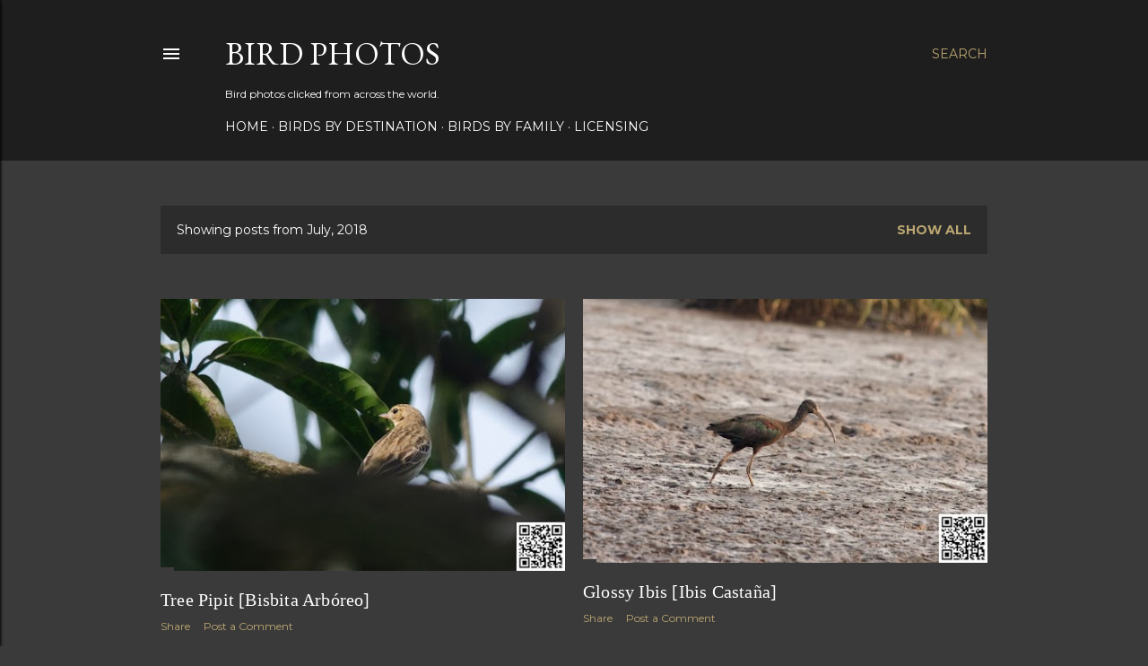

--- FILE ---
content_type: text/html; charset=UTF-8
request_url: https://www.birdsphotos.net/2018/07/
body_size: 23922
content:
<!DOCTYPE html>
<html dir='ltr' lang='en' xmlns='http://www.w3.org/1999/xhtml' xmlns:b='http://www.google.com/2005/gml/b' xmlns:data='http://www.google.com/2005/gml/data' xmlns:expr='http://www.google.com/2005/gml/expr'>
<head>
<!-- Twitter Card metadata -->
<meta content='summary_large_image' name='twitter:card'/>
<meta content='@birdsphotos' name='twitter:site'/>
<meta content='@birdsphotos' name='twitter:creator'/>
<meta content='Bird Photos: July 2018' name='twitter:title'/>
<meta content='This is a website which show cases the wonderful world of birds through photos clicked in their natural enviornment.' name='twitter:description'/>
<meta content='width=device-width, initial-scale=1' name='viewport'/>
<title>Bird Photos</title>
<meta content='text/html; charset=UTF-8' http-equiv='Content-Type'/>
<!-- Chrome, Firefox OS and Opera -->
<meta content='#3a3a3a' name='theme-color'/>
<!-- Windows Phone -->
<meta content='#3a3a3a' name='msapplication-navbutton-color'/>
<meta content='blogger' name='generator'/>
<link href='https://www.birdsphotos.net/favicon.ico' rel='icon' type='image/x-icon'/>
<link href='https://www.birdsphotos.net/2018/07/' rel='canonical'/>
<link rel="alternate" type="application/atom+xml" title="Bird Photos - Atom" href="https://www.birdsphotos.net/feeds/posts/default" />
<link rel="alternate" type="application/rss+xml" title="Bird Photos - RSS" href="https://www.birdsphotos.net/feeds/posts/default?alt=rss" />
<link rel="service.post" type="application/atom+xml" title="Bird Photos - Atom" href="https://www.blogger.com/feeds/2297242865337588804/posts/default" />
<!--Can't find substitution for tag [blog.ieCssRetrofitLinks]-->
<meta content='This is a website which show cases the wonderful world of birds through photos clicked in their natural enviornment.' name='description'/>
<meta content='https://www.birdsphotos.net/2018/07/' property='og:url'/>
<meta content='Bird Photos' property='og:title'/>
<meta content='This is a website which show cases the wonderful world of birds through photos clicked in their natural enviornment.' property='og:description'/>
<meta content='https://lh3.googleusercontent.com/blogger_img_proxy/AEn0k_sSXY-Gfxh8wItRvQ3ZVQDQAJC5REg_8ObPyR3p2D_rDu47dFhagc7pz2ydJNEk9PXM3yXjjcDEWGlkouNrh-DPSEEnbWVNinfT9KNkJIjkrT8z2sJZcexcJmjMw4bWduHFAeE=w1200-h630-p-k-no-nu' property='og:image'/>
<meta content='https://lh3.googleusercontent.com/blogger_img_proxy/AEn0k_shYj95iRK8P5k2CrxcWCpHHAVJXfvnkiFRYayrPYGKNZR_C6Zwb6iz6TSEvJz_yUGy_4XEJVrdJ98mH6PBT24NBSAo0xE3m0poLej1_uTCa933dgzdCwXGkqBgqmztQJeWKw=w1200-h630-p-k-no-nu' property='og:image'/>
<meta content='https://lh3.googleusercontent.com/blogger_img_proxy/AEn0k_sl4KQEFxxOmTNXv2toyQyFC403JPKCt4cs1TuDBUbUUOH6-S-HpZoPhl-aoDIIV9r_Sq30bd6-x_UOwAYoQgJPZiVoFoxj4kCwQlGLpdacrNu9O6A1I2jmYuM13M5iH1V2MTg=w1200-h630-p-k-no-nu' property='og:image'/>
<meta content='https://lh3.googleusercontent.com/blogger_img_proxy/AEn0k_tR9lhxxwyyUiQRkLHAcZWVAuRONw20oGcHIR9PjaIJskRTx0lLeFMY_rsCgWDZupEleGtovCqYuefFzogxHZorbYDZ1sYt0t2kWd2xhmWE2YAIgSIGrttbzP-yS_GRXkVelBo=w1200-h630-p-k-no-nu' property='og:image'/>
<meta content='https://lh3.googleusercontent.com/blogger_img_proxy/AEn0k_t_kuF9vlP0AXzMPedi8_HvRQzB9u3yQLl-KMTPUka_wrVnw-uYO7x7MWJW8UGY0i-_FwZge9Cv-oCdYXSAtv6EEsjmdnHVWt55CQnQwcMo7e0QeTZc1SRJCJLTnJreh7s9KeQ=w1200-h630-p-k-no-nu' property='og:image'/>
<style type='text/css'>@font-face{font-family:'EB Garamond';font-style:normal;font-weight:400;font-display:swap;src:url(//fonts.gstatic.com/s/ebgaramond/v32/SlGDmQSNjdsmc35JDF1K5E55YMjF_7DPuGi-6_RkCY9_WamXgHlIbvw.woff2)format('woff2');unicode-range:U+0460-052F,U+1C80-1C8A,U+20B4,U+2DE0-2DFF,U+A640-A69F,U+FE2E-FE2F;}@font-face{font-family:'EB Garamond';font-style:normal;font-weight:400;font-display:swap;src:url(//fonts.gstatic.com/s/ebgaramond/v32/SlGDmQSNjdsmc35JDF1K5E55YMjF_7DPuGi-6_RkAI9_WamXgHlIbvw.woff2)format('woff2');unicode-range:U+0301,U+0400-045F,U+0490-0491,U+04B0-04B1,U+2116;}@font-face{font-family:'EB Garamond';font-style:normal;font-weight:400;font-display:swap;src:url(//fonts.gstatic.com/s/ebgaramond/v32/SlGDmQSNjdsmc35JDF1K5E55YMjF_7DPuGi-6_RkCI9_WamXgHlIbvw.woff2)format('woff2');unicode-range:U+1F00-1FFF;}@font-face{font-family:'EB Garamond';font-style:normal;font-weight:400;font-display:swap;src:url(//fonts.gstatic.com/s/ebgaramond/v32/SlGDmQSNjdsmc35JDF1K5E55YMjF_7DPuGi-6_RkB49_WamXgHlIbvw.woff2)format('woff2');unicode-range:U+0370-0377,U+037A-037F,U+0384-038A,U+038C,U+038E-03A1,U+03A3-03FF;}@font-face{font-family:'EB Garamond';font-style:normal;font-weight:400;font-display:swap;src:url(//fonts.gstatic.com/s/ebgaramond/v32/SlGDmQSNjdsmc35JDF1K5E55YMjF_7DPuGi-6_RkC49_WamXgHlIbvw.woff2)format('woff2');unicode-range:U+0102-0103,U+0110-0111,U+0128-0129,U+0168-0169,U+01A0-01A1,U+01AF-01B0,U+0300-0301,U+0303-0304,U+0308-0309,U+0323,U+0329,U+1EA0-1EF9,U+20AB;}@font-face{font-family:'EB Garamond';font-style:normal;font-weight:400;font-display:swap;src:url(//fonts.gstatic.com/s/ebgaramond/v32/SlGDmQSNjdsmc35JDF1K5E55YMjF_7DPuGi-6_RkCo9_WamXgHlIbvw.woff2)format('woff2');unicode-range:U+0100-02BA,U+02BD-02C5,U+02C7-02CC,U+02CE-02D7,U+02DD-02FF,U+0304,U+0308,U+0329,U+1D00-1DBF,U+1E00-1E9F,U+1EF2-1EFF,U+2020,U+20A0-20AB,U+20AD-20C0,U+2113,U+2C60-2C7F,U+A720-A7FF;}@font-face{font-family:'EB Garamond';font-style:normal;font-weight:400;font-display:swap;src:url(//fonts.gstatic.com/s/ebgaramond/v32/SlGDmQSNjdsmc35JDF1K5E55YMjF_7DPuGi-6_RkBI9_WamXgHlI.woff2)format('woff2');unicode-range:U+0000-00FF,U+0131,U+0152-0153,U+02BB-02BC,U+02C6,U+02DA,U+02DC,U+0304,U+0308,U+0329,U+2000-206F,U+20AC,U+2122,U+2191,U+2193,U+2212,U+2215,U+FEFF,U+FFFD;}@font-face{font-family:'Lato';font-style:normal;font-weight:300;font-display:swap;src:url(//fonts.gstatic.com/s/lato/v25/S6u9w4BMUTPHh7USSwaPGQ3q5d0N7w.woff2)format('woff2');unicode-range:U+0100-02BA,U+02BD-02C5,U+02C7-02CC,U+02CE-02D7,U+02DD-02FF,U+0304,U+0308,U+0329,U+1D00-1DBF,U+1E00-1E9F,U+1EF2-1EFF,U+2020,U+20A0-20AB,U+20AD-20C0,U+2113,U+2C60-2C7F,U+A720-A7FF;}@font-face{font-family:'Lato';font-style:normal;font-weight:300;font-display:swap;src:url(//fonts.gstatic.com/s/lato/v25/S6u9w4BMUTPHh7USSwiPGQ3q5d0.woff2)format('woff2');unicode-range:U+0000-00FF,U+0131,U+0152-0153,U+02BB-02BC,U+02C6,U+02DA,U+02DC,U+0304,U+0308,U+0329,U+2000-206F,U+20AC,U+2122,U+2191,U+2193,U+2212,U+2215,U+FEFF,U+FFFD;}@font-face{font-family:'Lato';font-style:normal;font-weight:400;font-display:swap;src:url(//fonts.gstatic.com/s/lato/v25/S6uyw4BMUTPHjxAwXiWtFCfQ7A.woff2)format('woff2');unicode-range:U+0100-02BA,U+02BD-02C5,U+02C7-02CC,U+02CE-02D7,U+02DD-02FF,U+0304,U+0308,U+0329,U+1D00-1DBF,U+1E00-1E9F,U+1EF2-1EFF,U+2020,U+20A0-20AB,U+20AD-20C0,U+2113,U+2C60-2C7F,U+A720-A7FF;}@font-face{font-family:'Lato';font-style:normal;font-weight:400;font-display:swap;src:url(//fonts.gstatic.com/s/lato/v25/S6uyw4BMUTPHjx4wXiWtFCc.woff2)format('woff2');unicode-range:U+0000-00FF,U+0131,U+0152-0153,U+02BB-02BC,U+02C6,U+02DA,U+02DC,U+0304,U+0308,U+0329,U+2000-206F,U+20AC,U+2122,U+2191,U+2193,U+2212,U+2215,U+FEFF,U+FFFD;}@font-face{font-family:'Lato';font-style:normal;font-weight:700;font-display:swap;src:url(//fonts.gstatic.com/s/lato/v25/S6u9w4BMUTPHh6UVSwaPGQ3q5d0N7w.woff2)format('woff2');unicode-range:U+0100-02BA,U+02BD-02C5,U+02C7-02CC,U+02CE-02D7,U+02DD-02FF,U+0304,U+0308,U+0329,U+1D00-1DBF,U+1E00-1E9F,U+1EF2-1EFF,U+2020,U+20A0-20AB,U+20AD-20C0,U+2113,U+2C60-2C7F,U+A720-A7FF;}@font-face{font-family:'Lato';font-style:normal;font-weight:700;font-display:swap;src:url(//fonts.gstatic.com/s/lato/v25/S6u9w4BMUTPHh6UVSwiPGQ3q5d0.woff2)format('woff2');unicode-range:U+0000-00FF,U+0131,U+0152-0153,U+02BB-02BC,U+02C6,U+02DA,U+02DC,U+0304,U+0308,U+0329,U+2000-206F,U+20AC,U+2122,U+2191,U+2193,U+2212,U+2215,U+FEFF,U+FFFD;}@font-face{font-family:'Lora';font-style:normal;font-weight:400;font-display:swap;src:url(//fonts.gstatic.com/s/lora/v37/0QI6MX1D_JOuGQbT0gvTJPa787weuxJMkq18ndeYxZ2JTg.woff2)format('woff2');unicode-range:U+0460-052F,U+1C80-1C8A,U+20B4,U+2DE0-2DFF,U+A640-A69F,U+FE2E-FE2F;}@font-face{font-family:'Lora';font-style:normal;font-weight:400;font-display:swap;src:url(//fonts.gstatic.com/s/lora/v37/0QI6MX1D_JOuGQbT0gvTJPa787weuxJFkq18ndeYxZ2JTg.woff2)format('woff2');unicode-range:U+0301,U+0400-045F,U+0490-0491,U+04B0-04B1,U+2116;}@font-face{font-family:'Lora';font-style:normal;font-weight:400;font-display:swap;src:url(//fonts.gstatic.com/s/lora/v37/0QI6MX1D_JOuGQbT0gvTJPa787weuxI9kq18ndeYxZ2JTg.woff2)format('woff2');unicode-range:U+0302-0303,U+0305,U+0307-0308,U+0310,U+0312,U+0315,U+031A,U+0326-0327,U+032C,U+032F-0330,U+0332-0333,U+0338,U+033A,U+0346,U+034D,U+0391-03A1,U+03A3-03A9,U+03B1-03C9,U+03D1,U+03D5-03D6,U+03F0-03F1,U+03F4-03F5,U+2016-2017,U+2034-2038,U+203C,U+2040,U+2043,U+2047,U+2050,U+2057,U+205F,U+2070-2071,U+2074-208E,U+2090-209C,U+20D0-20DC,U+20E1,U+20E5-20EF,U+2100-2112,U+2114-2115,U+2117-2121,U+2123-214F,U+2190,U+2192,U+2194-21AE,U+21B0-21E5,U+21F1-21F2,U+21F4-2211,U+2213-2214,U+2216-22FF,U+2308-230B,U+2310,U+2319,U+231C-2321,U+2336-237A,U+237C,U+2395,U+239B-23B7,U+23D0,U+23DC-23E1,U+2474-2475,U+25AF,U+25B3,U+25B7,U+25BD,U+25C1,U+25CA,U+25CC,U+25FB,U+266D-266F,U+27C0-27FF,U+2900-2AFF,U+2B0E-2B11,U+2B30-2B4C,U+2BFE,U+3030,U+FF5B,U+FF5D,U+1D400-1D7FF,U+1EE00-1EEFF;}@font-face{font-family:'Lora';font-style:normal;font-weight:400;font-display:swap;src:url(//fonts.gstatic.com/s/lora/v37/0QI6MX1D_JOuGQbT0gvTJPa787weuxIvkq18ndeYxZ2JTg.woff2)format('woff2');unicode-range:U+0001-000C,U+000E-001F,U+007F-009F,U+20DD-20E0,U+20E2-20E4,U+2150-218F,U+2190,U+2192,U+2194-2199,U+21AF,U+21E6-21F0,U+21F3,U+2218-2219,U+2299,U+22C4-22C6,U+2300-243F,U+2440-244A,U+2460-24FF,U+25A0-27BF,U+2800-28FF,U+2921-2922,U+2981,U+29BF,U+29EB,U+2B00-2BFF,U+4DC0-4DFF,U+FFF9-FFFB,U+10140-1018E,U+10190-1019C,U+101A0,U+101D0-101FD,U+102E0-102FB,U+10E60-10E7E,U+1D2C0-1D2D3,U+1D2E0-1D37F,U+1F000-1F0FF,U+1F100-1F1AD,U+1F1E6-1F1FF,U+1F30D-1F30F,U+1F315,U+1F31C,U+1F31E,U+1F320-1F32C,U+1F336,U+1F378,U+1F37D,U+1F382,U+1F393-1F39F,U+1F3A7-1F3A8,U+1F3AC-1F3AF,U+1F3C2,U+1F3C4-1F3C6,U+1F3CA-1F3CE,U+1F3D4-1F3E0,U+1F3ED,U+1F3F1-1F3F3,U+1F3F5-1F3F7,U+1F408,U+1F415,U+1F41F,U+1F426,U+1F43F,U+1F441-1F442,U+1F444,U+1F446-1F449,U+1F44C-1F44E,U+1F453,U+1F46A,U+1F47D,U+1F4A3,U+1F4B0,U+1F4B3,U+1F4B9,U+1F4BB,U+1F4BF,U+1F4C8-1F4CB,U+1F4D6,U+1F4DA,U+1F4DF,U+1F4E3-1F4E6,U+1F4EA-1F4ED,U+1F4F7,U+1F4F9-1F4FB,U+1F4FD-1F4FE,U+1F503,U+1F507-1F50B,U+1F50D,U+1F512-1F513,U+1F53E-1F54A,U+1F54F-1F5FA,U+1F610,U+1F650-1F67F,U+1F687,U+1F68D,U+1F691,U+1F694,U+1F698,U+1F6AD,U+1F6B2,U+1F6B9-1F6BA,U+1F6BC,U+1F6C6-1F6CF,U+1F6D3-1F6D7,U+1F6E0-1F6EA,U+1F6F0-1F6F3,U+1F6F7-1F6FC,U+1F700-1F7FF,U+1F800-1F80B,U+1F810-1F847,U+1F850-1F859,U+1F860-1F887,U+1F890-1F8AD,U+1F8B0-1F8BB,U+1F8C0-1F8C1,U+1F900-1F90B,U+1F93B,U+1F946,U+1F984,U+1F996,U+1F9E9,U+1FA00-1FA6F,U+1FA70-1FA7C,U+1FA80-1FA89,U+1FA8F-1FAC6,U+1FACE-1FADC,U+1FADF-1FAE9,U+1FAF0-1FAF8,U+1FB00-1FBFF;}@font-face{font-family:'Lora';font-style:normal;font-weight:400;font-display:swap;src:url(//fonts.gstatic.com/s/lora/v37/0QI6MX1D_JOuGQbT0gvTJPa787weuxJOkq18ndeYxZ2JTg.woff2)format('woff2');unicode-range:U+0102-0103,U+0110-0111,U+0128-0129,U+0168-0169,U+01A0-01A1,U+01AF-01B0,U+0300-0301,U+0303-0304,U+0308-0309,U+0323,U+0329,U+1EA0-1EF9,U+20AB;}@font-face{font-family:'Lora';font-style:normal;font-weight:400;font-display:swap;src:url(//fonts.gstatic.com/s/lora/v37/0QI6MX1D_JOuGQbT0gvTJPa787weuxJPkq18ndeYxZ2JTg.woff2)format('woff2');unicode-range:U+0100-02BA,U+02BD-02C5,U+02C7-02CC,U+02CE-02D7,U+02DD-02FF,U+0304,U+0308,U+0329,U+1D00-1DBF,U+1E00-1E9F,U+1EF2-1EFF,U+2020,U+20A0-20AB,U+20AD-20C0,U+2113,U+2C60-2C7F,U+A720-A7FF;}@font-face{font-family:'Lora';font-style:normal;font-weight:400;font-display:swap;src:url(//fonts.gstatic.com/s/lora/v37/0QI6MX1D_JOuGQbT0gvTJPa787weuxJBkq18ndeYxZ0.woff2)format('woff2');unicode-range:U+0000-00FF,U+0131,U+0152-0153,U+02BB-02BC,U+02C6,U+02DA,U+02DC,U+0304,U+0308,U+0329,U+2000-206F,U+20AC,U+2122,U+2191,U+2193,U+2212,U+2215,U+FEFF,U+FFFD;}@font-face{font-family:'Montserrat';font-style:normal;font-weight:400;font-display:swap;src:url(//fonts.gstatic.com/s/montserrat/v31/JTUSjIg1_i6t8kCHKm459WRhyyTh89ZNpQ.woff2)format('woff2');unicode-range:U+0460-052F,U+1C80-1C8A,U+20B4,U+2DE0-2DFF,U+A640-A69F,U+FE2E-FE2F;}@font-face{font-family:'Montserrat';font-style:normal;font-weight:400;font-display:swap;src:url(//fonts.gstatic.com/s/montserrat/v31/JTUSjIg1_i6t8kCHKm459W1hyyTh89ZNpQ.woff2)format('woff2');unicode-range:U+0301,U+0400-045F,U+0490-0491,U+04B0-04B1,U+2116;}@font-face{font-family:'Montserrat';font-style:normal;font-weight:400;font-display:swap;src:url(//fonts.gstatic.com/s/montserrat/v31/JTUSjIg1_i6t8kCHKm459WZhyyTh89ZNpQ.woff2)format('woff2');unicode-range:U+0102-0103,U+0110-0111,U+0128-0129,U+0168-0169,U+01A0-01A1,U+01AF-01B0,U+0300-0301,U+0303-0304,U+0308-0309,U+0323,U+0329,U+1EA0-1EF9,U+20AB;}@font-face{font-family:'Montserrat';font-style:normal;font-weight:400;font-display:swap;src:url(//fonts.gstatic.com/s/montserrat/v31/JTUSjIg1_i6t8kCHKm459WdhyyTh89ZNpQ.woff2)format('woff2');unicode-range:U+0100-02BA,U+02BD-02C5,U+02C7-02CC,U+02CE-02D7,U+02DD-02FF,U+0304,U+0308,U+0329,U+1D00-1DBF,U+1E00-1E9F,U+1EF2-1EFF,U+2020,U+20A0-20AB,U+20AD-20C0,U+2113,U+2C60-2C7F,U+A720-A7FF;}@font-face{font-family:'Montserrat';font-style:normal;font-weight:400;font-display:swap;src:url(//fonts.gstatic.com/s/montserrat/v31/JTUSjIg1_i6t8kCHKm459WlhyyTh89Y.woff2)format('woff2');unicode-range:U+0000-00FF,U+0131,U+0152-0153,U+02BB-02BC,U+02C6,U+02DA,U+02DC,U+0304,U+0308,U+0329,U+2000-206F,U+20AC,U+2122,U+2191,U+2193,U+2212,U+2215,U+FEFF,U+FFFD;}@font-face{font-family:'Montserrat';font-style:normal;font-weight:700;font-display:swap;src:url(//fonts.gstatic.com/s/montserrat/v31/JTUSjIg1_i6t8kCHKm459WRhyyTh89ZNpQ.woff2)format('woff2');unicode-range:U+0460-052F,U+1C80-1C8A,U+20B4,U+2DE0-2DFF,U+A640-A69F,U+FE2E-FE2F;}@font-face{font-family:'Montserrat';font-style:normal;font-weight:700;font-display:swap;src:url(//fonts.gstatic.com/s/montserrat/v31/JTUSjIg1_i6t8kCHKm459W1hyyTh89ZNpQ.woff2)format('woff2');unicode-range:U+0301,U+0400-045F,U+0490-0491,U+04B0-04B1,U+2116;}@font-face{font-family:'Montserrat';font-style:normal;font-weight:700;font-display:swap;src:url(//fonts.gstatic.com/s/montserrat/v31/JTUSjIg1_i6t8kCHKm459WZhyyTh89ZNpQ.woff2)format('woff2');unicode-range:U+0102-0103,U+0110-0111,U+0128-0129,U+0168-0169,U+01A0-01A1,U+01AF-01B0,U+0300-0301,U+0303-0304,U+0308-0309,U+0323,U+0329,U+1EA0-1EF9,U+20AB;}@font-face{font-family:'Montserrat';font-style:normal;font-weight:700;font-display:swap;src:url(//fonts.gstatic.com/s/montserrat/v31/JTUSjIg1_i6t8kCHKm459WdhyyTh89ZNpQ.woff2)format('woff2');unicode-range:U+0100-02BA,U+02BD-02C5,U+02C7-02CC,U+02CE-02D7,U+02DD-02FF,U+0304,U+0308,U+0329,U+1D00-1DBF,U+1E00-1E9F,U+1EF2-1EFF,U+2020,U+20A0-20AB,U+20AD-20C0,U+2113,U+2C60-2C7F,U+A720-A7FF;}@font-face{font-family:'Montserrat';font-style:normal;font-weight:700;font-display:swap;src:url(//fonts.gstatic.com/s/montserrat/v31/JTUSjIg1_i6t8kCHKm459WlhyyTh89Y.woff2)format('woff2');unicode-range:U+0000-00FF,U+0131,U+0152-0153,U+02BB-02BC,U+02C6,U+02DA,U+02DC,U+0304,U+0308,U+0329,U+2000-206F,U+20AC,U+2122,U+2191,U+2193,U+2212,U+2215,U+FEFF,U+FFFD;}</style>
<style id='page-skin-1' type='text/css'><!--
/*! normalize.css v3.0.1 | MIT License | git.io/normalize */html{font-family:sans-serif;-ms-text-size-adjust:100%;-webkit-text-size-adjust:100%}body{margin:0}article,aside,details,figcaption,figure,footer,header,hgroup,main,nav,section,summary{display:block}audio,canvas,progress,video{display:inline-block;vertical-align:baseline}audio:not([controls]){display:none;height:0}[hidden],template{display:none}a{background:transparent}a:active,a:hover{outline:0}abbr[title]{border-bottom:1px dotted}b,strong{font-weight:bold}dfn{font-style:italic}h1{font-size:2em;margin:.67em 0}mark{background:#ff0;color:#000}small{font-size:80%}sub,sup{font-size:75%;line-height:0;position:relative;vertical-align:baseline}sup{top:-0.5em}sub{bottom:-0.25em}img{border:0}svg:not(:root){overflow:hidden}figure{margin:1em 40px}hr{-moz-box-sizing:content-box;box-sizing:content-box;height:0}pre{overflow:auto}code,kbd,pre,samp{font-family:monospace,monospace;font-size:1em}button,input,optgroup,select,textarea{color:inherit;font:inherit;margin:0}button{overflow:visible}button,select{text-transform:none}button,html input[type="button"],input[type="reset"],input[type="submit"]{-webkit-appearance:button;cursor:pointer}button[disabled],html input[disabled]{cursor:default}button::-moz-focus-inner,input::-moz-focus-inner{border:0;padding:0}input{line-height:normal}input[type="checkbox"],input[type="radio"]{box-sizing:border-box;padding:0}input[type="number"]::-webkit-inner-spin-button,input[type="number"]::-webkit-outer-spin-button{height:auto}input[type="search"]{-webkit-appearance:textfield;-moz-box-sizing:content-box;-webkit-box-sizing:content-box;box-sizing:content-box}input[type="search"]::-webkit-search-cancel-button,input[type="search"]::-webkit-search-decoration{-webkit-appearance:none}fieldset{border:1px solid #c0c0c0;margin:0 2px;padding:.35em .625em .75em}legend{border:0;padding:0}textarea{overflow:auto}optgroup{font-weight:bold}table{border-collapse:collapse;border-spacing:0}td,th{padding:0}
/*!************************************************
* Blogger Template Style
* Name: Soho
**************************************************/
body{
overflow-wrap:break-word;
word-break:break-word;
word-wrap:break-word
}
.hidden{
display:none
}
.invisible{
visibility:hidden
}
.container::after,.float-container::after{
clear:both;
content:"";
display:table
}
.clearboth{
clear:both
}
#comments .comment .comment-actions,.subscribe-popup .FollowByEmail .follow-by-email-submit{
background:0 0;
border:0;
box-shadow:none;
color:#bca772;
cursor:pointer;
font-size:14px;
font-weight:700;
outline:0;
text-decoration:none;
text-transform:uppercase;
width:auto
}
.dim-overlay{
background-color:rgba(0,0,0,.54);
height:100vh;
left:0;
position:fixed;
top:0;
width:100%
}
#sharing-dim-overlay{
background-color:transparent
}
input::-ms-clear{
display:none
}
.blogger-logo,.svg-icon-24.blogger-logo{
fill:#ff9800;
opacity:1
}
.loading-spinner-large{
-webkit-animation:mspin-rotate 1.568s infinite linear;
animation:mspin-rotate 1.568s infinite linear;
height:48px;
overflow:hidden;
position:absolute;
width:48px;
z-index:200
}
.loading-spinner-large>div{
-webkit-animation:mspin-revrot 5332ms infinite steps(4);
animation:mspin-revrot 5332ms infinite steps(4)
}
.loading-spinner-large>div>div{
-webkit-animation:mspin-singlecolor-large-film 1333ms infinite steps(81);
animation:mspin-singlecolor-large-film 1333ms infinite steps(81);
background-size:100%;
height:48px;
width:3888px
}
.mspin-black-large>div>div,.mspin-grey_54-large>div>div{
background-image:url(https://www.blogblog.com/indie/mspin_black_large.svg)
}
.mspin-white-large>div>div{
background-image:url(https://www.blogblog.com/indie/mspin_white_large.svg)
}
.mspin-grey_54-large{
opacity:.54
}
@-webkit-keyframes mspin-singlecolor-large-film{
from{
-webkit-transform:translateX(0);
transform:translateX(0)
}
to{
-webkit-transform:translateX(-3888px);
transform:translateX(-3888px)
}
}
@keyframes mspin-singlecolor-large-film{
from{
-webkit-transform:translateX(0);
transform:translateX(0)
}
to{
-webkit-transform:translateX(-3888px);
transform:translateX(-3888px)
}
}
@-webkit-keyframes mspin-rotate{
from{
-webkit-transform:rotate(0);
transform:rotate(0)
}
to{
-webkit-transform:rotate(360deg);
transform:rotate(360deg)
}
}
@keyframes mspin-rotate{
from{
-webkit-transform:rotate(0);
transform:rotate(0)
}
to{
-webkit-transform:rotate(360deg);
transform:rotate(360deg)
}
}
@-webkit-keyframes mspin-revrot{
from{
-webkit-transform:rotate(0);
transform:rotate(0)
}
to{
-webkit-transform:rotate(-360deg);
transform:rotate(-360deg)
}
}
@keyframes mspin-revrot{
from{
-webkit-transform:rotate(0);
transform:rotate(0)
}
to{
-webkit-transform:rotate(-360deg);
transform:rotate(-360deg)
}
}
.skip-navigation{
background-color:#fff;
box-sizing:border-box;
color:#000;
display:block;
height:0;
left:0;
line-height:50px;
overflow:hidden;
padding-top:0;
position:fixed;
text-align:center;
top:0;
-webkit-transition:box-shadow .3s,height .3s,padding-top .3s;
transition:box-shadow .3s,height .3s,padding-top .3s;
width:100%;
z-index:900
}
.skip-navigation:focus{
box-shadow:0 4px 5px 0 rgba(0,0,0,.14),0 1px 10px 0 rgba(0,0,0,.12),0 2px 4px -1px rgba(0,0,0,.2);
height:50px
}
#main{
outline:0
}
.main-heading{
position:absolute;
clip:rect(1px,1px,1px,1px);
padding:0;
border:0;
height:1px;
width:1px;
overflow:hidden
}
.Attribution{
margin-top:1em;
text-align:center
}
.Attribution .blogger img,.Attribution .blogger svg{
vertical-align:bottom
}
.Attribution .blogger img{
margin-right:.5em
}
.Attribution div{
line-height:24px;
margin-top:.5em
}
.Attribution .copyright,.Attribution .image-attribution{
font-size:.7em;
margin-top:1.5em
}
.BLOG_mobile_video_class{
display:none
}
.bg-photo{
background-attachment:scroll!important
}
body .CSS_LIGHTBOX{
z-index:900
}
.extendable .show-less,.extendable .show-more{
border-color:#bca772;
color:#bca772;
margin-top:8px
}
.extendable .show-less.hidden,.extendable .show-more.hidden{
display:none
}
.inline-ad{
display:none;
max-width:100%;
overflow:hidden
}
.adsbygoogle{
display:block
}
#cookieChoiceInfo{
bottom:0;
top:auto
}
iframe.b-hbp-video{
border:0
}
.post-body img{
max-width:100%
}
.post-body iframe{
max-width:100%
}
.post-body a[imageanchor="1"]{
display:inline-block
}
.byline{
margin-right:1em
}
.byline:last-child{
margin-right:0
}
.link-copied-dialog{
max-width:520px;
outline:0
}
.link-copied-dialog .modal-dialog-buttons{
margin-top:8px
}
.link-copied-dialog .goog-buttonset-default{
background:0 0;
border:0
}
.link-copied-dialog .goog-buttonset-default:focus{
outline:0
}
.paging-control-container{
margin-bottom:16px
}
.paging-control-container .paging-control{
display:inline-block
}
.paging-control-container .comment-range-text::after,.paging-control-container .paging-control{
color:#bca772
}
.paging-control-container .comment-range-text,.paging-control-container .paging-control{
margin-right:8px
}
.paging-control-container .comment-range-text::after,.paging-control-container .paging-control::after{
content:"\b7";
cursor:default;
padding-left:8px;
pointer-events:none
}
.paging-control-container .comment-range-text:last-child::after,.paging-control-container .paging-control:last-child::after{
content:none
}
.byline.reactions iframe{
height:20px
}
.b-notification{
color:#000;
background-color:#fff;
border-bottom:solid 1px #000;
box-sizing:border-box;
padding:16px 32px;
text-align:center
}
.b-notification.visible{
-webkit-transition:margin-top .3s cubic-bezier(.4,0,.2,1);
transition:margin-top .3s cubic-bezier(.4,0,.2,1)
}
.b-notification.invisible{
position:absolute
}
.b-notification-close{
position:absolute;
right:8px;
top:8px
}
.no-posts-message{
line-height:40px;
text-align:center
}
@media screen and (max-width:1162px){
body.item-view .post-body a[imageanchor="1"][style*="float: left;"],body.item-view .post-body a[imageanchor="1"][style*="float: right;"]{
float:none!important;
clear:none!important
}
body.item-view .post-body a[imageanchor="1"] img{
display:block;
height:auto;
margin:0 auto
}
body.item-view .post-body>.separator:first-child>a[imageanchor="1"]:first-child{
margin-top:20px
}
.post-body a[imageanchor]{
display:block
}
body.item-view .post-body a[imageanchor="1"]{
margin-left:0!important;
margin-right:0!important
}
body.item-view .post-body a[imageanchor="1"]+a[imageanchor="1"]{
margin-top:16px
}
}
.item-control{
display:none
}
#comments{
border-top:1px dashed rgba(0,0,0,.54);
margin-top:20px;
padding:20px
}
#comments .comment-thread ol{
margin:0;
padding-left:0;
padding-left:0
}
#comments .comment .comment-replybox-single,#comments .comment-thread .comment-replies{
margin-left:60px
}
#comments .comment-thread .thread-count{
display:none
}
#comments .comment{
list-style-type:none;
padding:0 0 30px;
position:relative
}
#comments .comment .comment{
padding-bottom:8px
}
.comment .avatar-image-container{
position:absolute
}
.comment .avatar-image-container img{
border-radius:50%
}
.avatar-image-container svg,.comment .avatar-image-container .avatar-icon{
border-radius:50%;
border:solid 1px #ffffff;
box-sizing:border-box;
fill:#ffffff;
height:35px;
margin:0;
padding:7px;
width:35px
}
.comment .comment-block{
margin-top:10px;
margin-left:60px;
padding-bottom:0
}
#comments .comment-author-header-wrapper{
margin-left:40px
}
#comments .comment .thread-expanded .comment-block{
padding-bottom:20px
}
#comments .comment .comment-header .user,#comments .comment .comment-header .user a{
color:#ffffff;
font-style:normal;
font-weight:700
}
#comments .comment .comment-actions{
bottom:0;
margin-bottom:15px;
position:absolute
}
#comments .comment .comment-actions>*{
margin-right:8px
}
#comments .comment .comment-header .datetime{
bottom:0;
color:#ffffff;
display:inline-block;
font-size:13px;
font-style:italic;
margin-left:8px
}
#comments .comment .comment-footer .comment-timestamp a,#comments .comment .comment-header .datetime a{
color:#ffffff
}
#comments .comment .comment-content,.comment .comment-body{
margin-top:12px;
word-break:break-word
}
.comment-body{
margin-bottom:12px
}
#comments.embed[data-num-comments="0"]{
border:0;
margin-top:0;
padding-top:0
}
#comments.embed[data-num-comments="0"] #comment-post-message,#comments.embed[data-num-comments="0"] div.comment-form>p,#comments.embed[data-num-comments="0"] p.comment-footer{
display:none
}
#comment-editor-src{
display:none
}
.comments .comments-content .loadmore.loaded{
max-height:0;
opacity:0;
overflow:hidden
}
.extendable .remaining-items{
height:0;
overflow:hidden;
-webkit-transition:height .3s cubic-bezier(.4,0,.2,1);
transition:height .3s cubic-bezier(.4,0,.2,1)
}
.extendable .remaining-items.expanded{
height:auto
}
.svg-icon-24,.svg-icon-24-button{
cursor:pointer;
height:24px;
width:24px;
min-width:24px
}
.touch-icon{
margin:-12px;
padding:12px
}
.touch-icon:active,.touch-icon:focus{
background-color:rgba(153,153,153,.4);
border-radius:50%
}
svg:not(:root).touch-icon{
overflow:visible
}
html[dir=rtl] .rtl-reversible-icon{
-webkit-transform:scaleX(-1);
-ms-transform:scaleX(-1);
transform:scaleX(-1)
}
.svg-icon-24-button,.touch-icon-button{
background:0 0;
border:0;
margin:0;
outline:0;
padding:0
}
.touch-icon-button .touch-icon:active,.touch-icon-button .touch-icon:focus{
background-color:transparent
}
.touch-icon-button:active .touch-icon,.touch-icon-button:focus .touch-icon{
background-color:rgba(153,153,153,.4);
border-radius:50%
}
.Profile .default-avatar-wrapper .avatar-icon{
border-radius:50%;
border:solid 1px #ffffff;
box-sizing:border-box;
fill:#ffffff;
margin:0
}
.Profile .individual .default-avatar-wrapper .avatar-icon{
padding:25px
}
.Profile .individual .avatar-icon,.Profile .individual .profile-img{
height:120px;
width:120px
}
.Profile .team .default-avatar-wrapper .avatar-icon{
padding:8px
}
.Profile .team .avatar-icon,.Profile .team .default-avatar-wrapper,.Profile .team .profile-img{
height:40px;
width:40px
}
.snippet-container{
margin:0;
position:relative;
overflow:hidden
}
.snippet-fade{
bottom:0;
box-sizing:border-box;
position:absolute;
width:96px
}
.snippet-fade{
right:0
}
.snippet-fade:after{
content:"\2026"
}
.snippet-fade:after{
float:right
}
.centered-top-container.sticky{
left:0;
position:fixed;
right:0;
top:0;
width:auto;
z-index:50;
-webkit-transition-property:opacity,-webkit-transform;
transition-property:opacity,-webkit-transform;
transition-property:transform,opacity;
transition-property:transform,opacity,-webkit-transform;
-webkit-transition-duration:.2s;
transition-duration:.2s;
-webkit-transition-timing-function:cubic-bezier(.4,0,.2,1);
transition-timing-function:cubic-bezier(.4,0,.2,1)
}
.centered-top-placeholder{
display:none
}
.collapsed-header .centered-top-placeholder{
display:block
}
.centered-top-container .Header .replaced h1,.centered-top-placeholder .Header .replaced h1{
display:none
}
.centered-top-container.sticky .Header .replaced h1{
display:block
}
.centered-top-container.sticky .Header .header-widget{
background:0 0
}
.centered-top-container.sticky .Header .header-image-wrapper{
display:none
}
.centered-top-container img,.centered-top-placeholder img{
max-width:100%
}
.collapsible{
-webkit-transition:height .3s cubic-bezier(.4,0,.2,1);
transition:height .3s cubic-bezier(.4,0,.2,1)
}
.collapsible,.collapsible>summary{
display:block;
overflow:hidden
}
.collapsible>:not(summary){
display:none
}
.collapsible[open]>:not(summary){
display:block
}
.collapsible:focus,.collapsible>summary:focus{
outline:0
}
.collapsible>summary{
cursor:pointer;
display:block;
padding:0
}
.collapsible:focus>summary,.collapsible>summary:focus{
background-color:transparent
}
.collapsible>summary::-webkit-details-marker{
display:none
}
.collapsible-title{
-webkit-box-align:center;
-webkit-align-items:center;
-ms-flex-align:center;
align-items:center;
display:-webkit-box;
display:-webkit-flex;
display:-ms-flexbox;
display:flex
}
.collapsible-title .title{
-webkit-box-flex:1;
-webkit-flex:1 1 auto;
-ms-flex:1 1 auto;
flex:1 1 auto;
-webkit-box-ordinal-group:1;
-webkit-order:0;
-ms-flex-order:0;
order:0;
overflow:hidden;
text-overflow:ellipsis;
white-space:nowrap
}
.collapsible-title .chevron-down,.collapsible[open] .collapsible-title .chevron-up{
display:block
}
.collapsible-title .chevron-up,.collapsible[open] .collapsible-title .chevron-down{
display:none
}
.flat-button{
cursor:pointer;
display:inline-block;
font-weight:700;
text-transform:uppercase;
border-radius:2px;
padding:8px;
margin:-8px
}
.flat-icon-button{
background:0 0;
border:0;
margin:0;
outline:0;
padding:0;
margin:-12px;
padding:12px;
cursor:pointer;
box-sizing:content-box;
display:inline-block;
line-height:0
}
.flat-icon-button,.flat-icon-button .splash-wrapper{
border-radius:50%
}
.flat-icon-button .splash.animate{
-webkit-animation-duration:.3s;
animation-duration:.3s
}
.overflowable-container{
max-height:28px;
overflow:hidden;
position:relative
}
.overflow-button{
cursor:pointer
}
#overflowable-dim-overlay{
background:0 0
}
.overflow-popup{
box-shadow:0 2px 2px 0 rgba(0,0,0,.14),0 3px 1px -2px rgba(0,0,0,.2),0 1px 5px 0 rgba(0,0,0,.12);
background-color:#1e1e1e;
left:0;
max-width:calc(100% - 32px);
position:absolute;
top:0;
visibility:hidden;
z-index:101
}
.overflow-popup ul{
list-style:none
}
.overflow-popup .tabs li,.overflow-popup li{
display:block;
height:auto
}
.overflow-popup .tabs li{
padding-left:0;
padding-right:0
}
.overflow-button.hidden,.overflow-popup .tabs li.hidden,.overflow-popup li.hidden{
display:none
}
.search{
display:-webkit-box;
display:-webkit-flex;
display:-ms-flexbox;
display:flex;
line-height:24px;
width:24px
}
.search.focused{
width:100%
}
.search.focused .section{
width:100%
}
.search form{
z-index:101
}
.search h3{
display:none
}
.search form{
display:-webkit-box;
display:-webkit-flex;
display:-ms-flexbox;
display:flex;
-webkit-box-flex:1;
-webkit-flex:1 0 0;
-ms-flex:1 0 0px;
flex:1 0 0;
border-bottom:solid 1px transparent;
padding-bottom:8px
}
.search form>*{
display:none
}
.search.focused form>*{
display:block
}
.search .search-input label{
display:none
}
.centered-top-placeholder.cloned .search form{
z-index:30
}
.search.focused form{
border-color:#ffffff;
position:relative;
width:auto
}
.collapsed-header .centered-top-container .search.focused form{
border-bottom-color:transparent
}
.search-expand{
-webkit-box-flex:0;
-webkit-flex:0 0 auto;
-ms-flex:0 0 auto;
flex:0 0 auto
}
.search-expand-text{
display:none
}
.search-close{
display:inline;
vertical-align:middle
}
.search-input{
-webkit-box-flex:1;
-webkit-flex:1 0 1px;
-ms-flex:1 0 1px;
flex:1 0 1px
}
.search-input input{
background:0 0;
border:0;
box-sizing:border-box;
color:#ffffff;
display:inline-block;
outline:0;
width:calc(100% - 48px)
}
.search-input input.no-cursor{
color:transparent;
text-shadow:0 0 0 #ffffff
}
.collapsed-header .centered-top-container .search-action,.collapsed-header .centered-top-container .search-input input{
color:#ffffff
}
.collapsed-header .centered-top-container .search-input input.no-cursor{
color:transparent;
text-shadow:0 0 0 #ffffff
}
.collapsed-header .centered-top-container .search-input input.no-cursor:focus,.search-input input.no-cursor:focus{
outline:0
}
.search-focused>*{
visibility:hidden
}
.search-focused .search,.search-focused .search-icon{
visibility:visible
}
.search.focused .search-action{
display:block
}
.search.focused .search-action:disabled{
opacity:.3
}
.widget.Sharing .sharing-button{
display:none
}
.widget.Sharing .sharing-buttons li{
padding:0
}
.widget.Sharing .sharing-buttons li span{
display:none
}
.post-share-buttons{
position:relative
}
.centered-bottom .share-buttons .svg-icon-24,.share-buttons .svg-icon-24{
fill:#ffffff
}
.sharing-open.touch-icon-button:active .touch-icon,.sharing-open.touch-icon-button:focus .touch-icon{
background-color:transparent
}
.share-buttons{
background-color:#3a3a3a;
border-radius:2px;
box-shadow:0 2px 2px 0 rgba(0,0,0,.14),0 3px 1px -2px rgba(0,0,0,.2),0 1px 5px 0 rgba(0,0,0,.12);
color:#ffffff;
list-style:none;
margin:0;
padding:8px 0;
position:absolute;
top:-11px;
min-width:200px;
z-index:101
}
.share-buttons.hidden{
display:none
}
.sharing-button{
background:0 0;
border:0;
margin:0;
outline:0;
padding:0;
cursor:pointer
}
.share-buttons li{
margin:0;
height:48px
}
.share-buttons li:last-child{
margin-bottom:0
}
.share-buttons li .sharing-platform-button{
box-sizing:border-box;
cursor:pointer;
display:block;
height:100%;
margin-bottom:0;
padding:0 16px;
position:relative;
width:100%
}
.share-buttons li .sharing-platform-button:focus,.share-buttons li .sharing-platform-button:hover{
background-color:rgba(128,128,128,.1);
outline:0
}
.share-buttons li svg[class*=" sharing-"],.share-buttons li svg[class^=sharing-]{
position:absolute;
top:10px
}
.share-buttons li span.sharing-platform-button{
position:relative;
top:0
}
.share-buttons li .platform-sharing-text{
display:block;
font-size:16px;
line-height:48px;
white-space:nowrap
}
.share-buttons li .platform-sharing-text{
margin-left:56px
}
.sidebar-container{
background-color:#f7f7f7;
max-width:284px;
overflow-y:auto;
-webkit-transition-property:-webkit-transform;
transition-property:-webkit-transform;
transition-property:transform;
transition-property:transform,-webkit-transform;
-webkit-transition-duration:.3s;
transition-duration:.3s;
-webkit-transition-timing-function:cubic-bezier(0,0,.2,1);
transition-timing-function:cubic-bezier(0,0,.2,1);
width:284px;
z-index:101;
-webkit-overflow-scrolling:touch
}
.sidebar-container .navigation{
line-height:0;
padding:16px
}
.sidebar-container .sidebar-back{
cursor:pointer
}
.sidebar-container .widget{
background:0 0;
margin:0 16px;
padding:16px 0
}
.sidebar-container .widget .title{
color:#ffffff;
margin:0
}
.sidebar-container .widget ul{
list-style:none;
margin:0;
padding:0
}
.sidebar-container .widget ul ul{
margin-left:1em
}
.sidebar-container .widget li{
font-size:16px;
line-height:normal
}
.sidebar-container .widget+.widget{
border-top:1px dashed #ffffff
}
.BlogArchive li{
margin:16px 0
}
.BlogArchive li:last-child{
margin-bottom:0
}
.Label li a{
display:inline-block
}
.BlogArchive .post-count,.Label .label-count{
float:right;
margin-left:.25em
}
.BlogArchive .post-count::before,.Label .label-count::before{
content:"("
}
.BlogArchive .post-count::after,.Label .label-count::after{
content:")"
}
.widget.Translate .skiptranslate>div{
display:block!important
}
.widget.Profile .profile-link{
display:-webkit-box;
display:-webkit-flex;
display:-ms-flexbox;
display:flex
}
.widget.Profile .team-member .default-avatar-wrapper,.widget.Profile .team-member .profile-img{
-webkit-box-flex:0;
-webkit-flex:0 0 auto;
-ms-flex:0 0 auto;
flex:0 0 auto;
margin-right:1em
}
.widget.Profile .individual .profile-link{
-webkit-box-orient:vertical;
-webkit-box-direction:normal;
-webkit-flex-direction:column;
-ms-flex-direction:column;
flex-direction:column
}
.widget.Profile .team .profile-link .profile-name{
-webkit-align-self:center;
-ms-flex-item-align:center;
align-self:center;
display:block;
-webkit-box-flex:1;
-webkit-flex:1 1 auto;
-ms-flex:1 1 auto;
flex:1 1 auto
}
.dim-overlay{
background-color:rgba(0,0,0,.54);
z-index:100
}
body.sidebar-visible{
overflow-y:hidden
}
@media screen and (max-width:1439px){
.sidebar-container{
bottom:0;
position:fixed;
top:0;
left:0;
right:auto
}
.sidebar-container.sidebar-invisible{
-webkit-transition-timing-function:cubic-bezier(.4,0,.6,1);
transition-timing-function:cubic-bezier(.4,0,.6,1)
}
html[dir=ltr] .sidebar-container.sidebar-invisible{
-webkit-transform:translateX(-284px);
-ms-transform:translateX(-284px);
transform:translateX(-284px)
}
html[dir=rtl] .sidebar-container.sidebar-invisible{
-webkit-transform:translateX(284px);
-ms-transform:translateX(284px);
transform:translateX(284px)
}
}
@media screen and (min-width:1440px){
.sidebar-container{
position:absolute;
top:0;
left:0;
right:auto
}
.sidebar-container .navigation{
display:none
}
}
.dialog{
box-shadow:0 2px 2px 0 rgba(0,0,0,.14),0 3px 1px -2px rgba(0,0,0,.2),0 1px 5px 0 rgba(0,0,0,.12);
background:#3a3a3a;
box-sizing:border-box;
color:#ffffff;
padding:30px;
position:fixed;
text-align:center;
width:calc(100% - 24px);
z-index:101
}
.dialog input[type=email],.dialog input[type=text]{
background-color:transparent;
border:0;
border-bottom:solid 1px rgba(255,255,255,.12);
color:#ffffff;
display:block;
font-family:EB Garamond, serif;
font-size:16px;
line-height:24px;
margin:auto;
padding-bottom:7px;
outline:0;
text-align:center;
width:100%
}
.dialog input[type=email]::-webkit-input-placeholder,.dialog input[type=text]::-webkit-input-placeholder{
color:#ffffff
}
.dialog input[type=email]::-moz-placeholder,.dialog input[type=text]::-moz-placeholder{
color:#ffffff
}
.dialog input[type=email]:-ms-input-placeholder,.dialog input[type=text]:-ms-input-placeholder{
color:#ffffff
}
.dialog input[type=email]::-ms-input-placeholder,.dialog input[type=text]::-ms-input-placeholder{
color:#ffffff
}
.dialog input[type=email]::placeholder,.dialog input[type=text]::placeholder{
color:#ffffff
}
.dialog input[type=email]:focus,.dialog input[type=text]:focus{
border-bottom:solid 2px #bca772;
padding-bottom:6px
}
.dialog input.no-cursor{
color:transparent;
text-shadow:0 0 0 #ffffff
}
.dialog input.no-cursor:focus{
outline:0
}
.dialog input.no-cursor:focus{
outline:0
}
.dialog input[type=submit]{
font-family:EB Garamond, serif
}
.dialog .goog-buttonset-default{
color:#bca772
}
.subscribe-popup{
max-width:364px
}
.subscribe-popup h3{
color:#ffffff;
font-size:1.8em;
margin-top:0
}
.subscribe-popup .FollowByEmail h3{
display:none
}
.subscribe-popup .FollowByEmail .follow-by-email-submit{
color:#bca772;
display:inline-block;
margin:0 auto;
margin-top:24px;
width:auto;
white-space:normal
}
.subscribe-popup .FollowByEmail .follow-by-email-submit:disabled{
cursor:default;
opacity:.3
}
@media (max-width:800px){
.blog-name div.widget.Subscribe{
margin-bottom:16px
}
body.item-view .blog-name div.widget.Subscribe{
margin:8px auto 16px auto;
width:100%
}
}
body#layout .bg-photo,body#layout .bg-photo-overlay{
display:none
}
body#layout .page_body{
padding:0;
position:relative;
top:0
}
body#layout .page{
display:inline-block;
left:inherit;
position:relative;
vertical-align:top;
width:540px
}
body#layout .centered{
max-width:954px
}
body#layout .navigation{
display:none
}
body#layout .sidebar-container{
display:inline-block;
width:40%
}
body#layout .hamburger-menu,body#layout .search{
display:none
}
body{
background-color:#3a3a3a;
color:#ffffff;
font:normal 400 20px EB Garamond, serif;
height:100%;
margin:0;
min-height:100vh
}
h1,h2,h3,h4,h5,h6{
font-weight:400
}
a{
color:#bca772;
text-decoration:none
}
.dim-overlay{
z-index:100
}
body.sidebar-visible .page_body{
overflow-y:scroll
}
.widget .title{
color:#ffffff;
font:normal 400 12px Montserrat, sans-serif
}
.extendable .show-less,.extendable .show-more{
color:#bca772;
font:normal 400 12px Montserrat, sans-serif;
margin:12px -8px 0 -8px;
text-transform:uppercase
}
.footer .widget,.main .widget{
margin:50px 0
}
.main .widget .title{
text-transform:uppercase
}
.inline-ad{
display:block;
margin-top:50px
}
.adsbygoogle{
text-align:center
}
.page_body{
display:-webkit-box;
display:-webkit-flex;
display:-ms-flexbox;
display:flex;
-webkit-box-orient:vertical;
-webkit-box-direction:normal;
-webkit-flex-direction:column;
-ms-flex-direction:column;
flex-direction:column;
min-height:100vh;
position:relative;
z-index:20
}
.page_body>*{
-webkit-box-flex:0;
-webkit-flex:0 0 auto;
-ms-flex:0 0 auto;
flex:0 0 auto
}
.page_body>#footer{
margin-top:auto
}
.centered-bottom,.centered-top{
margin:0 32px;
max-width:100%
}
.centered-top{
padding-bottom:12px;
padding-top:12px
}
.sticky .centered-top{
padding-bottom:0;
padding-top:0
}
.centered-top-container,.centered-top-placeholder{
background:#1e1e1e
}
.centered-top{
display:-webkit-box;
display:-webkit-flex;
display:-ms-flexbox;
display:flex;
-webkit-flex-wrap:wrap;
-ms-flex-wrap:wrap;
flex-wrap:wrap;
-webkit-box-pack:justify;
-webkit-justify-content:space-between;
-ms-flex-pack:justify;
justify-content:space-between;
position:relative
}
.sticky .centered-top{
-webkit-flex-wrap:nowrap;
-ms-flex-wrap:nowrap;
flex-wrap:nowrap
}
.centered-top-container .svg-icon-24,.centered-top-placeholder .svg-icon-24{
fill:#ffffff
}
.back-button-container,.hamburger-menu-container{
-webkit-box-flex:0;
-webkit-flex:0 0 auto;
-ms-flex:0 0 auto;
flex:0 0 auto;
height:48px;
-webkit-box-ordinal-group:2;
-webkit-order:1;
-ms-flex-order:1;
order:1
}
.sticky .back-button-container,.sticky .hamburger-menu-container{
-webkit-box-ordinal-group:2;
-webkit-order:1;
-ms-flex-order:1;
order:1
}
.back-button,.hamburger-menu,.search-expand-icon{
cursor:pointer;
margin-top:0
}
.search{
-webkit-box-align:start;
-webkit-align-items:flex-start;
-ms-flex-align:start;
align-items:flex-start;
-webkit-box-flex:0;
-webkit-flex:0 0 auto;
-ms-flex:0 0 auto;
flex:0 0 auto;
height:48px;
margin-left:24px;
-webkit-box-ordinal-group:4;
-webkit-order:3;
-ms-flex-order:3;
order:3
}
.search,.search.focused{
width:auto
}
.search.focused{
position:static
}
.sticky .search{
display:none;
-webkit-box-ordinal-group:5;
-webkit-order:4;
-ms-flex-order:4;
order:4
}
.search .section{
right:0;
margin-top:12px;
position:absolute;
top:12px;
width:0
}
.sticky .search .section{
top:0
}
.search-expand{
background:0 0;
border:0;
margin:0;
outline:0;
padding:0;
color:#bca772;
cursor:pointer;
-webkit-box-flex:0;
-webkit-flex:0 0 auto;
-ms-flex:0 0 auto;
flex:0 0 auto;
font:normal 400 12px Montserrat, sans-serif;
text-transform:uppercase;
word-break:normal
}
.search.focused .search-expand{
visibility:hidden
}
.search .dim-overlay{
background:0 0
}
.search.focused .section{
max-width:400px
}
.search.focused form{
border-color:#ffffff;
height:24px
}
.search.focused .search-input{
display:-webkit-box;
display:-webkit-flex;
display:-ms-flexbox;
display:flex;
-webkit-box-flex:1;
-webkit-flex:1 1 auto;
-ms-flex:1 1 auto;
flex:1 1 auto
}
.search-input input{
-webkit-box-flex:1;
-webkit-flex:1 1 auto;
-ms-flex:1 1 auto;
flex:1 1 auto;
font:normal 400 16px Montserrat, sans-serif
}
.search input[type=submit]{
display:none
}
.subscribe-section-container{
-webkit-box-flex:1;
-webkit-flex:1 0 auto;
-ms-flex:1 0 auto;
flex:1 0 auto;
margin-left:24px;
-webkit-box-ordinal-group:3;
-webkit-order:2;
-ms-flex-order:2;
order:2;
text-align:right
}
.sticky .subscribe-section-container{
-webkit-box-flex:0;
-webkit-flex:0 0 auto;
-ms-flex:0 0 auto;
flex:0 0 auto;
-webkit-box-ordinal-group:4;
-webkit-order:3;
-ms-flex-order:3;
order:3
}
.subscribe-button{
background:0 0;
border:0;
margin:0;
outline:0;
padding:0;
color:#bca772;
cursor:pointer;
display:inline-block;
font:normal 400 12px Montserrat, sans-serif;
line-height:48px;
margin:0;
text-transform:uppercase;
word-break:normal
}
.subscribe-popup h3{
color:#ffffff;
font:normal 400 12px Montserrat, sans-serif;
margin-bottom:24px;
text-transform:uppercase
}
.subscribe-popup div.widget.FollowByEmail .follow-by-email-address{
color:#ffffff;
font:normal 400 12px Montserrat, sans-serif
}
.subscribe-popup div.widget.FollowByEmail .follow-by-email-submit{
color:#bca772;
font:normal 400 12px Montserrat, sans-serif;
margin-top:24px;
text-transform:uppercase
}
.blog-name{
-webkit-box-flex:1;
-webkit-flex:1 1 100%;
-ms-flex:1 1 100%;
flex:1 1 100%;
-webkit-box-ordinal-group:5;
-webkit-order:4;
-ms-flex-order:4;
order:4;
overflow:hidden
}
.sticky .blog-name{
-webkit-box-flex:1;
-webkit-flex:1 1 auto;
-ms-flex:1 1 auto;
flex:1 1 auto;
margin:0 12px;
-webkit-box-ordinal-group:3;
-webkit-order:2;
-ms-flex-order:2;
order:2
}
body.search-view .centered-top.search-focused .blog-name{
display:none
}
.widget.Header h1{
font:normal 400 18px EB Garamond, serif;
margin:0;
text-transform:uppercase
}
.widget.Header h1,.widget.Header h1 a{
color:#ffffff
}
.widget.Header p{
color:#ffffff;
font:normal 400 12px Montserrat, sans-serif;
line-height:1.7
}
.sticky .widget.Header h1{
font-size:16px;
line-height:48px;
overflow:hidden;
overflow-wrap:normal;
text-overflow:ellipsis;
white-space:nowrap;
word-wrap:normal
}
.sticky .widget.Header p{
display:none
}
.sticky{
box-shadow:0 1px 3px #000000
}
#page_list_top .widget.PageList{
font:normal 400 14px Montserrat, sans-serif;
line-height:28px
}
#page_list_top .widget.PageList .title{
display:none
}
#page_list_top .widget.PageList .overflowable-contents{
overflow:hidden
}
#page_list_top .widget.PageList .overflowable-contents ul{
list-style:none;
margin:0;
padding:0
}
#page_list_top .widget.PageList .overflow-popup ul{
list-style:none;
margin:0;
padding:0 20px
}
#page_list_top .widget.PageList .overflowable-contents li{
display:inline-block
}
#page_list_top .widget.PageList .overflowable-contents li.hidden{
display:none
}
#page_list_top .widget.PageList .overflowable-contents li:not(:first-child):before{
color:#ffffff;
content:"\b7"
}
#page_list_top .widget.PageList .overflow-button a,#page_list_top .widget.PageList .overflow-popup li a,#page_list_top .widget.PageList .overflowable-contents li a{
color:#ffffff;
font:normal 400 14px Montserrat, sans-serif;
line-height:28px;
text-transform:uppercase
}
#page_list_top .widget.PageList .overflow-popup li.selected a,#page_list_top .widget.PageList .overflowable-contents li.selected a{
color:#ffffff;
font:normal 700 14px Montserrat, sans-serif;
line-height:28px
}
#page_list_top .widget.PageList .overflow-button{
display:inline
}
.sticky #page_list_top{
display:none
}
body.homepage-view .hero-image.has-image{
background:#3a3a3a url(none) repeat scroll top left;
background-attachment:scroll;
background-color:#3a3a3a;
background-size:cover;
height:62.5vw;
max-height:75vh;
min-height:200px;
width:100%
}
.post-filter-message{
background-color:#2c2c2c;
color:#ffffff;
display:-webkit-box;
display:-webkit-flex;
display:-ms-flexbox;
display:flex;
-webkit-flex-wrap:wrap;
-ms-flex-wrap:wrap;
flex-wrap:wrap;
font:normal 400 12px Montserrat, sans-serif;
-webkit-box-pack:justify;
-webkit-justify-content:space-between;
-ms-flex-pack:justify;
justify-content:space-between;
margin-top:50px;
padding:18px
}
.post-filter-message .message-container{
-webkit-box-flex:1;
-webkit-flex:1 1 auto;
-ms-flex:1 1 auto;
flex:1 1 auto;
min-width:0
}
.post-filter-message .home-link-container{
-webkit-box-flex:0;
-webkit-flex:0 0 auto;
-ms-flex:0 0 auto;
flex:0 0 auto
}
.post-filter-message .search-label,.post-filter-message .search-query{
color:#ffffff;
font:normal 700 12px Montserrat, sans-serif;
text-transform:uppercase
}
.post-filter-message .home-link,.post-filter-message .home-link a{
color:#bca772;
font:normal 700 12px Montserrat, sans-serif;
text-transform:uppercase
}
.widget.FeaturedPost .thumb.hero-thumb{
background-position:center;
background-size:cover;
height:360px
}
.widget.FeaturedPost .featured-post-snippet:before{
content:"\2014"
}
.snippet-container,.snippet-fade{
font:normal 400 14px Lora, serif;
line-height:23.8px
}
.snippet-container{
max-height:166.6px;
overflow:hidden
}
.snippet-fade{
background:-webkit-linear-gradient(left,#3a3a3a 0,#3a3a3a 20%,rgba(58, 58, 58, 0) 100%);
background:linear-gradient(to left,#3a3a3a 0,#3a3a3a 20%,rgba(58, 58, 58, 0) 100%);
color:#ffffff
}
.post-sidebar{
display:none
}
.widget.Blog .blog-posts .post-outer-container{
width:100%
}
.no-posts{
text-align:center
}
body.feed-view .widget.Blog .blog-posts .post-outer-container,body.item-view .widget.Blog .blog-posts .post-outer{
margin-bottom:50px
}
.widget.Blog .post.no-featured-image,.widget.PopularPosts .post.no-featured-image{
background-color:#2c2c2c;
padding:30px
}
.widget.Blog .post>.post-share-buttons-top{
right:0;
position:absolute;
top:0
}
.widget.Blog .post>.post-share-buttons-bottom{
bottom:0;
right:0;
position:absolute
}
.blog-pager{
text-align:right
}
.blog-pager a{
color:#bca772;
font:normal 400 12px Montserrat, sans-serif;
text-transform:uppercase
}
.blog-pager .blog-pager-newer-link,.blog-pager .home-link{
display:none
}
.post-title{
font:normal 400 20px EB Garamond, serif;
margin:0;
text-transform:uppercase
}
.post-title,.post-title a{
color:#ffffff
}
.post.no-featured-image .post-title,.post.no-featured-image .post-title a{
color:#ffffff
}
body.item-view .post-body-container:before{
content:"\2014"
}
.post-body{
color:#ffffff;
font:normal 400 14px Lora, serif;
line-height:1.7
}
.post-body blockquote{
color:#ffffff;
font:normal 400 16px Montserrat, sans-serif;
line-height:1.7;
margin-left:0;
margin-right:0
}
.post-body img{
height:auto;
max-width:100%
}
.post-body .tr-caption{
color:#ffffff;
font:normal 400 12px Montserrat, sans-serif;
line-height:1.7
}
.snippet-thumbnail{
position:relative
}
.snippet-thumbnail .post-header{
background:#3a3a3a;
bottom:0;
margin-bottom:0;
padding-right:15px;
padding-bottom:5px;
padding-top:5px;
position:absolute
}
.snippet-thumbnail img{
width:100%
}
.post-footer,.post-header{
margin:8px 0
}
body.item-view .widget.Blog .post-header{
margin:0 0 16px 0
}
body.item-view .widget.Blog .post-footer{
margin:50px 0 0 0
}
.widget.FeaturedPost .post-footer{
display:-webkit-box;
display:-webkit-flex;
display:-ms-flexbox;
display:flex;
-webkit-flex-wrap:wrap;
-ms-flex-wrap:wrap;
flex-wrap:wrap;
-webkit-box-pack:justify;
-webkit-justify-content:space-between;
-ms-flex-pack:justify;
justify-content:space-between
}
.widget.FeaturedPost .post-footer>*{
-webkit-box-flex:0;
-webkit-flex:0 1 auto;
-ms-flex:0 1 auto;
flex:0 1 auto
}
.widget.FeaturedPost .post-footer,.widget.FeaturedPost .post-footer a,.widget.FeaturedPost .post-footer button{
line-height:1.7
}
.jump-link{
margin:-8px
}
.post-header,.post-header a,.post-header button{
color:#ffffff;
font:normal 400 12px Montserrat, sans-serif
}
.post.no-featured-image .post-header,.post.no-featured-image .post-header a,.post.no-featured-image .post-header button{
color:#ffffff
}
.post-footer,.post-footer a,.post-footer button{
color:#bca772;
font:normal 400 12px Montserrat, sans-serif
}
.post.no-featured-image .post-footer,.post.no-featured-image .post-footer a,.post.no-featured-image .post-footer button{
color:#bca772
}
body.item-view .post-footer-line{
line-height:2.3
}
.byline{
display:inline-block
}
.byline .flat-button{
text-transform:none
}
.post-header .byline:not(:last-child):after{
content:"\b7"
}
.post-header .byline:not(:last-child){
margin-right:0
}
.byline.post-labels a{
display:inline-block;
word-break:break-all
}
.byline.post-labels a:not(:last-child):after{
content:","
}
.byline.reactions .reactions-label{
line-height:22px;
vertical-align:top
}
.post-share-buttons{
margin-left:0
}
.share-buttons{
background-color:#252525;
border-radius:0;
box-shadow:0 1px 1px 1px #000000;
color:#ffffff;
font:normal 400 16px Montserrat, sans-serif
}
.share-buttons .svg-icon-24{
fill:#bca772
}
#comment-holder .continue{
display:none
}
#comment-editor{
margin-bottom:20px;
margin-top:20px
}
.widget.Attribution,.widget.Attribution .copyright,.widget.Attribution .copyright a,.widget.Attribution .image-attribution,.widget.Attribution .image-attribution a,.widget.Attribution a{
color:#ffffff;
font:normal 400 12px Montserrat, sans-serif
}
.widget.Attribution svg{
fill:#ffffff
}
.widget.Attribution .blogger a{
display:-webkit-box;
display:-webkit-flex;
display:-ms-flexbox;
display:flex;
-webkit-align-content:center;
-ms-flex-line-pack:center;
align-content:center;
-webkit-box-pack:center;
-webkit-justify-content:center;
-ms-flex-pack:center;
justify-content:center;
line-height:24px
}
.widget.Attribution .blogger svg{
margin-right:8px
}
.widget.Profile ul{
list-style:none;
padding:0
}
.widget.Profile .individual .default-avatar-wrapper,.widget.Profile .individual .profile-img{
border-radius:50%;
display:inline-block;
height:120px;
width:120px
}
.widget.Profile .individual .profile-data a,.widget.Profile .team .profile-name{
color:#ffffff;
font:normal 400 20px EB Garamond, serif;
text-transform:none
}
.widget.Profile .individual dd{
color:#ffffff;
font:normal 400 20px EB Garamond, serif;
margin:0 auto
}
.widget.Profile .individual .profile-link,.widget.Profile .team .visit-profile{
color:#bca772;
font:normal 400 12px Montserrat, sans-serif;
text-transform:uppercase
}
.widget.Profile .team .default-avatar-wrapper,.widget.Profile .team .profile-img{
border-radius:50%;
float:left;
height:40px;
width:40px
}
.widget.Profile .team .profile-link .profile-name-wrapper{
-webkit-box-flex:1;
-webkit-flex:1 1 auto;
-ms-flex:1 1 auto;
flex:1 1 auto
}
.widget.Label li,.widget.Label span.label-size{
color:#bca772;
display:inline-block;
font:normal 400 12px Montserrat, sans-serif;
word-break:break-all
}
.widget.Label li:not(:last-child):after,.widget.Label span.label-size:not(:last-child):after{
content:","
}
.widget.PopularPosts .post{
margin-bottom:50px
}
#comments{
border-top:none;
padding:0
}
#comments .comment .comment-footer,#comments .comment .comment-header,#comments .comment .comment-header .datetime,#comments .comment .comment-header .datetime a{
color:#ffffff;
font:normal 400 12px Montserrat, sans-serif
}
#comments .comment .comment-author,#comments .comment .comment-author a,#comments .comment .comment-header .user,#comments .comment .comment-header .user a{
color:#ffffff;
font:normal 400 14px Montserrat, sans-serif
}
#comments .comment .comment-body,#comments .comment .comment-content{
color:#ffffff;
font:normal 400 14px Lora, serif
}
#comments .comment .comment-actions,#comments .footer,#comments .footer a,#comments .loadmore,#comments .paging-control{
color:#bca772;
font:normal 400 12px Montserrat, sans-serif;
text-transform:uppercase
}
#commentsHolder{
border-bottom:none;
border-top:none
}
#comments .comment-form h4{
position:absolute;
clip:rect(1px,1px,1px,1px);
padding:0;
border:0;
height:1px;
width:1px;
overflow:hidden
}
.sidebar-container{
background-color:#3a3a3a;
color:#ffffff;
font:normal 400 14px Montserrat, sans-serif;
min-height:100%
}
html[dir=ltr] .sidebar-container{
box-shadow:1px 0 3px #000000
}
html[dir=rtl] .sidebar-container{
box-shadow:-1px 0 3px #000000
}
.sidebar-container a{
color:#bca772
}
.sidebar-container .svg-icon-24{
fill:#ffffff
}
.sidebar-container .widget{
margin:0;
margin-left:40px;
padding:40px;
padding-left:0
}
.sidebar-container .widget+.widget{
border-top:1px solid #ffffff
}
.sidebar-container .widget .title{
color:#ffffff;
font:normal 400 16px Montserrat, sans-serif
}
.sidebar-container .widget ul li,.sidebar-container .widget.BlogArchive #ArchiveList li{
font:normal 400 14px Montserrat, sans-serif;
margin:1em 0 0 0
}
.sidebar-container .BlogArchive .post-count,.sidebar-container .Label .label-count{
float:none
}
.sidebar-container .Label li a{
display:inline
}
.sidebar-container .widget.Profile .default-avatar-wrapper .avatar-icon{
border-color:#ffffff;
fill:#ffffff
}
.sidebar-container .widget.Profile .individual{
text-align:center
}
.sidebar-container .widget.Profile .individual dd:before{
content:"\2014";
display:block
}
.sidebar-container .widget.Profile .individual .profile-data a,.sidebar-container .widget.Profile .team .profile-name{
color:#ffffff;
font:normal 400 24px EB Garamond, serif
}
.sidebar-container .widget.Profile .individual dd{
color:#ffffff;
font:normal 400 12px Montserrat, sans-serif;
margin:0 30px
}
.sidebar-container .widget.Profile .individual .profile-link,.sidebar-container .widget.Profile .team .visit-profile{
color:#bca772;
font:normal 400 14px Montserrat, sans-serif
}
.sidebar-container .snippet-fade{
background:-webkit-linear-gradient(left,#3a3a3a 0,#3a3a3a 20%,rgba(58, 58, 58, 0) 100%);
background:linear-gradient(to left,#3a3a3a 0,#3a3a3a 20%,rgba(58, 58, 58, 0) 100%)
}
@media screen and (min-width:640px){
.centered-bottom,.centered-top{
margin:0 auto;
width:576px
}
.centered-top{
-webkit-flex-wrap:nowrap;
-ms-flex-wrap:nowrap;
flex-wrap:nowrap;
padding-bottom:24px;
padding-top:36px
}
.blog-name{
-webkit-box-flex:1;
-webkit-flex:1 1 auto;
-ms-flex:1 1 auto;
flex:1 1 auto;
min-width:0;
-webkit-box-ordinal-group:3;
-webkit-order:2;
-ms-flex-order:2;
order:2
}
.sticky .blog-name{
margin:0
}
.back-button-container,.hamburger-menu-container{
margin-right:36px;
-webkit-box-ordinal-group:2;
-webkit-order:1;
-ms-flex-order:1;
order:1
}
.search{
margin-left:36px;
-webkit-box-ordinal-group:5;
-webkit-order:4;
-ms-flex-order:4;
order:4
}
.search .section{
top:36px
}
.sticky .search{
display:block
}
.subscribe-section-container{
-webkit-box-flex:0;
-webkit-flex:0 0 auto;
-ms-flex:0 0 auto;
flex:0 0 auto;
margin-left:36px;
-webkit-box-ordinal-group:4;
-webkit-order:3;
-ms-flex-order:3;
order:3
}
.subscribe-button{
font:normal 400 14px Montserrat, sans-serif;
line-height:48px
}
.subscribe-popup h3{
font:normal 400 14px Montserrat, sans-serif
}
.subscribe-popup div.widget.FollowByEmail .follow-by-email-address{
font:normal 400 14px Montserrat, sans-serif
}
.subscribe-popup div.widget.FollowByEmail .follow-by-email-submit{
font:normal 400 14px Montserrat, sans-serif
}
.widget .title{
font:normal 400 14px Montserrat, sans-serif
}
.widget.Blog .post.no-featured-image,.widget.PopularPosts .post.no-featured-image{
padding:65px
}
.post-title{
font:normal 400 24px EB Garamond, serif
}
.blog-pager a{
font:normal 400 14px Montserrat, sans-serif
}
.widget.Header h1{
font:normal 400 36px EB Garamond, serif
}
.sticky .widget.Header h1{
font-size:24px
}
}
@media screen and (min-width:1162px){
.centered-bottom,.centered-top{
width:922px
}
.back-button-container,.hamburger-menu-container{
margin-right:48px
}
.search{
margin-left:48px
}
.search-expand{
font:normal 400 14px Montserrat, sans-serif;
line-height:48px
}
.search-expand-text{
display:block
}
.search-expand-icon{
display:none
}
.subscribe-section-container{
margin-left:48px
}
.post-filter-message{
font:normal 400 14px Montserrat, sans-serif
}
.post-filter-message .search-label,.post-filter-message .search-query{
font:normal 700 14px Montserrat, sans-serif
}
.post-filter-message .home-link{
font:normal 700 14px Montserrat, sans-serif
}
.widget.Blog .blog-posts .post-outer-container{
width:451px
}
body.item-view .widget.Blog .blog-posts .post-outer-container{
width:100%
}
body.item-view .widget.Blog .blog-posts .post-outer{
display:-webkit-box;
display:-webkit-flex;
display:-ms-flexbox;
display:flex
}
#comments,body.item-view .post-outer-container .inline-ad,body.item-view .widget.PopularPosts{
margin-left:220px;
width:682px
}
.post-sidebar{
box-sizing:border-box;
display:block;
font:normal 400 14px Montserrat, sans-serif;
padding-right:20px;
width:220px
}
.post-sidebar-item{
margin-bottom:30px
}
.post-sidebar-item ul{
list-style:none;
padding:0
}
.post-sidebar-item .sharing-button{
color:#bca772;
cursor:pointer;
display:inline-block;
font:normal 400 14px Montserrat, sans-serif;
line-height:normal;
word-break:normal
}
.post-sidebar-labels li{
margin-bottom:8px
}
body.item-view .widget.Blog .post{
width:682px
}
.widget.Blog .post.no-featured-image,.widget.PopularPosts .post.no-featured-image{
padding:100px 65px
}
.page .widget.FeaturedPost .post-content{
display:-webkit-box;
display:-webkit-flex;
display:-ms-flexbox;
display:flex;
-webkit-box-pack:justify;
-webkit-justify-content:space-between;
-ms-flex-pack:justify;
justify-content:space-between
}
.page .widget.FeaturedPost .thumb-link{
display:-webkit-box;
display:-webkit-flex;
display:-ms-flexbox;
display:flex
}
.page .widget.FeaturedPost .thumb.hero-thumb{
height:auto;
min-height:300px;
width:451px
}
.page .widget.FeaturedPost .post-content.has-featured-image .post-text-container{
width:425px
}
.page .widget.FeaturedPost .post-content.no-featured-image .post-text-container{
width:100%
}
.page .widget.FeaturedPost .post-header{
margin:0 0 8px 0
}
.page .widget.FeaturedPost .post-footer{
margin:8px 0 0 0
}
.post-body{
font:normal 400 16px Lora, serif;
line-height:1.7
}
.post-body blockquote{
font:normal 400 24px Montserrat, sans-serif;
line-height:1.7
}
.snippet-container,.snippet-fade{
font:normal 400 16px Lora, serif;
line-height:27.2px
}
.snippet-container{
max-height:326.4px
}
.widget.Profile .individual .profile-data a,.widget.Profile .team .profile-name{
font:normal 400 24px EB Garamond, serif
}
.widget.Profile .individual .profile-link,.widget.Profile .team .visit-profile{
font:normal 400 14px Montserrat, sans-serif
}
}
@media screen and (min-width:1440px){
body{
position:relative
}
.page_body{
margin-left:284px
}
.sticky .centered-top{
padding-left:284px
}
.hamburger-menu-container{
display:none
}
.sidebar-container{
overflow:visible;
z-index:32
}
}
/*--------YT-Responsive--css------*/
.ytiframe{
position: relative;
width: 100%;
padding-bottom: 56.25%;
height: 0;
}
.ytiframe iframe{
position: absolute;
top:0;
left: 0;
width: 100%;
height: 100%;
}
/*---xxx-----YT--Responsive-css---xxxx----*/
--></style>
<style id='template-skin-1' type='text/css'><!--
body#layout .hidden,
body#layout .invisible {
display: inherit;
}
body#layout .page {
width: 60%;
}
body#layout.ltr .page {
float: right;
}
body#layout.rtl .page {
float: left;
}
body#layout .sidebar-container {
width: 40%;
}
body#layout.ltr .sidebar-container {
float: left;
}
body#layout.rtl .sidebar-container {
float: right;
}
--></style>
<script async='async' src='https://www.gstatic.com/external_hosted/imagesloaded/imagesloaded-3.1.8.min.js'></script>
<script async='async' src='https://www.gstatic.com/external_hosted/vanillamasonry-v3_1_5/masonry.pkgd.min.js'></script>
<script async='async' src='https://www.gstatic.com/external_hosted/clipboardjs/clipboard.min.js'></script>
<!-- Google tag (gtag.js) -->
<script async='true' src='https://www.googletagmanager.com/gtag/js?id=G-1Y0FXJ2HK0'></script>
<script>
        window.dataLayer = window.dataLayer || [];
        function gtag(){dataLayer.push(arguments);}
        gtag('js', new Date());
        gtag('config', 'G-1Y0FXJ2HK0');
      </script>
<link href='https://cdnjs.cloudflare.com/ajax/libs/font-awesome/4.7.0/css/font-awesome.min.css' rel='stylesheet'/>
<style>
        .blink {
          animation: blink 3s infinite;
        }

        @keyframes blink {
          0% {
            opacity: 1;
          }
          50% {
            opacity: 0;
            transform: scale(2);
          }
          51% {
            opacity: 0;
            transform: scale(0);
          }
          100% {
            transform: scale(1);
            opacity: 1;
          }
        }
      
      	.announce {
      		color: orange;
      		font-size: 15px;
      		font-weight: bold;
      	}
      
      .post-body img.yt-thumb {
        display: none;
      }
      
      .post-body img {
        max-width: 100%;
        height: auto;
        display: block;
      }

      /* Hide footer actions ONLY for the Featured Post */
      article:has(a[href*="curated-bird-photo-collections-are.html"]) .post-footer {
        display: none !important;
      }
      
      /* Hide the FEATURED heading */
      #FeaturedPost1 > h3.title {
        display: none !important;
      }

      /* ==================================================
         Post title styling &#8211; remove ALL CAPS, improve elegance
         ================================================== */
      .post-title,
      .post-title a,
      .entry-title,
      .entry-title a {
        font-family: "Playfair Display", Georgia, "Times New Roman", serif;
        text-transform: none !important;
        font-weight: 500;
        letter-spacing: 0.01em;
        line-height: 1.4;
        color: #ffffff;
      }

      /* Grid view title sizing */
      .post-title {
        font-size: 1.25rem;
        margin-top: 0.75rem;
      }

      /* Hover: subtle, not flashy */
      .post-title a:hover {
        opacity: 0.9;
        text-decoration: none;
      }


      /* ==================================================
         Unified editorial body typography (matches label/search)
         ================================================== */

      .post-body {
        max-width: 720px;
      }

      .post-body p {
        font-family: Tahoma, Verdana, Arial, sans-serif;
        font-size: 1.08rem;
        line-height: 1.75;
        letter-spacing: 0.01em;
        color: #e6e6e6;
      }

      .post-body p:first-of-type {
        font-size: 1.08rem;
        color: #f2f2f2;
      }

      /* Links */
      .post-body a {
        color: #d4b36a;
        text-decoration: none;
        border-bottom: 1px solid rgba(212,179,106,0.35);
      }

      .post-body a:hover {
        border-bottom-color: rgba(212,179,106,0.8);
      }

      /* Embedded media spacing */
      .post-body iframe {
        margin: 2rem 0;
      }


    </style>
<meta name='google-adsense-platform-account' content='ca-host-pub-1556223355139109'/>
<meta name='google-adsense-platform-domain' content='blogspot.com'/>

<script async src="https://pagead2.googlesyndication.com/pagead/js/adsbygoogle.js?client=ca-pub-3480380987883235&host=ca-host-pub-1556223355139109" crossorigin="anonymous"></script>

<!-- data-ad-client=ca-pub-3480380987883235 -->

</head>
<body class='archive-view feed-view version-1-3-3'>
<a class='skip-navigation' href='#main' tabindex='0'>
Skip to main content
</a>
<div class='page'>
<div class='page_body'>
<div class='main-page-body-content'>
<div class='centered-top-placeholder'></div>
<header class='centered-top-container' role='banner'>
<div class='centered-top'>
<div class='hamburger-menu-container'>
<svg class='svg-icon-24 touch-icon hamburger-menu'>
<use xlink:href='/responsive/sprite_v1_6.css.svg#ic_menu_black_24dp' xmlns:xlink='http://www.w3.org/1999/xlink'></use>
</svg>
</div>
<div class='search'>
<button aria-label='Search' class='search-expand touch-icon-button'>
<div class='search-expand-text'>Search</div>
<svg class='svg-icon-24 touch-icon search-expand-icon'>
<use xlink:href='/responsive/sprite_v1_6.css.svg#ic_search_black_24dp' xmlns:xlink='http://www.w3.org/1999/xlink'></use>
</svg>
</button>
<div class='section' id='search_top' name='Search (Top)'><div class='widget BlogSearch' data-version='2' id='BlogSearch1'>
<h3 class='title'>
Search This Blog
</h3>
<div class='widget-content' role='search'>
<form action='https://www.birdsphotos.net/search' target='_top'>
<div class='search-input'>
<input aria-label='Search this blog' autocomplete='off' name='q' placeholder='Search this blog' value=''/>
</div>
<label>
<input type='submit'/>
<svg class='svg-icon-24 touch-icon search-icon'>
<use xlink:href='/responsive/sprite_v1_6.css.svg#ic_search_black_24dp' xmlns:xlink='http://www.w3.org/1999/xlink'></use>
</svg>
</label>
</form>
</div>
</div></div>
</div>
<div class='blog-name'>
<div class='section' id='header' name='Header'><div class='widget Header' data-version='2' id='Header1'>
<div class='header-widget'>
<div>
<h1>
<a href='https://www.birdsphotos.net/'>
Bird Photos
</a>
</h1>
</div>
<p>
Bird photos clicked from across the world.
</p>
</div>
</div></div>
<nav role='navigation'>
<div class='section' id='page_list_top' name='Page List (Top)'><div class='widget PageList' data-version='2' id='PageList1'>
<h3 class='title'>
Pages
</h3>
<div class='widget-content'>
<div class='overflowable-container'>
<div class='overflowable-contents'>
<div class='container'>
<ul class='tabs'>
<li class='overflowable-item'>
<a href='http://www.birdsphotos.net/'>Home</a>
</li>
<li class='overflowable-item'>
<a href='https://www.birdsphotos.net/p/birds-by-destination.html'>Birds by Destination</a>
</li>
<li class='overflowable-item'>
<a href='https://www.birdsphotos.net/p/birds-by-family.html'>Birds by Family</a>
</li>
<li class='overflowable-item'>
<a href='https://www.birdsphotos.net/p/licensing.html'>Licensing</a>
</li>
</ul>
</div>
</div>
<div class='overflow-button hidden'>
<a>More&hellip;</a>
</div>
</div>
</div>
</div></div>
</nav>
</div>
</div>
</header>
<div class='hero-image'>
</div>
<main class='centered-bottom' id='main' role='main' tabindex='-1'>
<h2 class='main-heading'>Posts</h2>
<div class='post-filter-message'>
<div class='message-container'>
Showing posts from July, 2018
</div>
<!-- 🔽 INSERT NEW BLOCK STARTS HERE 🔽 -->
<!-- 🔼 INSERT NEW BLOCK ENDS HERE 🔼 -->
<div class='home-link-container'>
<a class='home-link' href='https://www.birdsphotos.net/'>Show all</a>
</div>
</div>
<div class='main section' id='page_body' name='Page Body'>
<div class='widget Blog' data-version='2' id='Blog1'>
<div class='blog-posts hfeed container'>
<div class='post-outer-container'>
<div class='post-outer'>
<div class='post has-featured-image'>
<script type='application/ld+json'>{
  "@context": "http://schema.org",
  "@type": "BlogPosting",
  "mainEntityOfPage": {
    "@type": "WebPage",
    "@id": "https://www.birdsphotos.net/2018/07/tree-pipit-bisbita-arboreo.html"
  },
  "headline": "Tree Pipit [Bisbita Arbóreo]","description": "","datePublished": "2018-07-21T22:48:00+05:30",
  "dateModified": "2025-12-24T00:49:20+05:30","image": {
    "@type": "ImageObject","url": "https://lh3.googleusercontent.com/blogger_img_proxy/AEn0k_sSXY-Gfxh8wItRvQ3ZVQDQAJC5REg_8ObPyR3p2D_rDu47dFhagc7pz2ydJNEk9PXM3yXjjcDEWGlkouNrh-DPSEEnbWVNinfT9KNkJIjkrT8z2sJZcexcJmjMw4bWduHFAeE=w1200-h630-p-k-no-nu",
    "height": 630,
    "width": 1200},"publisher": {
    "@type": "Organization",
    "name": "Blogger",
    "logo": {
      "@type": "ImageObject",
      "url": "https://blogger.googleusercontent.com/img/b/U2hvZWJveA/AVvXsEgfMvYAhAbdHksiBA24JKmb2Tav6K0GviwztID3Cq4VpV96HaJfy0viIu8z1SSw_G9n5FQHZWSRao61M3e58ImahqBtr7LiOUS6m_w59IvDYwjmMcbq3fKW4JSbacqkbxTo8B90dWp0Cese92xfLMPe_tg11g/h60/",
      "width": 206,
      "height": 60
    }
  },"author": {
    "@type": "Person",
    "name": "Mihir Joshi"
  }
}</script>
<div class='snippet-thumbnail'>
<a href='https://www.birdsphotos.net/2018/07/tree-pipit-bisbita-arboreo.html'>
<img alt='Image' sizes='(max-width: 576px) 100vw, (max-width: 1024px) 576px, 490px' src='https://lh3.googleusercontent.com/blogger_img_proxy/AEn0k_sSXY-Gfxh8wItRvQ3ZVQDQAJC5REg_8ObPyR3p2D_rDu47dFhagc7pz2ydJNEk9PXM3yXjjcDEWGlkouNrh-DPSEEnbWVNinfT9KNkJIjkrT8z2sJZcexcJmjMw4bWduHFAeE' srcset='https://lh3.googleusercontent.com/blogger_img_proxy/AEn0k_sSXY-Gfxh8wItRvQ3ZVQDQAJC5REg_8ObPyR3p2D_rDu47dFhagc7pz2ydJNEk9PXM3yXjjcDEWGlkouNrh-DPSEEnbWVNinfT9KNkJIjkrT8z2sJZcexcJmjMw4bWduHFAeE=w320 320w, https://lh3.googleusercontent.com/blogger_img_proxy/AEn0k_sSXY-Gfxh8wItRvQ3ZVQDQAJC5REg_8ObPyR3p2D_rDu47dFhagc7pz2ydJNEk9PXM3yXjjcDEWGlkouNrh-DPSEEnbWVNinfT9KNkJIjkrT8z2sJZcexcJmjMw4bWduHFAeE=w490 490w, https://lh3.googleusercontent.com/blogger_img_proxy/AEn0k_sSXY-Gfxh8wItRvQ3ZVQDQAJC5REg_8ObPyR3p2D_rDu47dFhagc7pz2ydJNEk9PXM3yXjjcDEWGlkouNrh-DPSEEnbWVNinfT9KNkJIjkrT8z2sJZcexcJmjMw4bWduHFAeE=w576 576w, https://lh3.googleusercontent.com/blogger_img_proxy/AEn0k_sSXY-Gfxh8wItRvQ3ZVQDQAJC5REg_8ObPyR3p2D_rDu47dFhagc7pz2ydJNEk9PXM3yXjjcDEWGlkouNrh-DPSEEnbWVNinfT9KNkJIjkrT8z2sJZcexcJmjMw4bWduHFAeE=w1152 1152w'/>
</a>
<div class='post-header'>
<div class='post-header-line-1'>
</div>
</div>
</div>
<a name='3785435863669513108'></a>
<h3 class='post-title entry-title'>
<a href='https://www.birdsphotos.net/2018/07/tree-pipit-bisbita-arboreo.html'>Tree Pipit [Bisbita Arbóreo]</a>
</h3>
<div class='post-footer'>
<div class='post-footer-line post-footer-line-0'>
<div class='byline post-share-buttons goog-inline-block'>
<div aria-owns='sharing-popup-Blog1-footer-0-3785435863669513108' class='sharing' data-title='Tree Pipit [Bisbita Arbóreo]'>
<button aria-controls='sharing-popup-Blog1-footer-0-3785435863669513108' aria-label='Share' class='sharing-button touch-icon-button' id='sharing-button-Blog1-footer-0-3785435863669513108' role='button'>
Share
</button>
<div class='share-buttons-container'>
<ul aria-hidden='true' aria-label='Share' class='share-buttons hidden' id='sharing-popup-Blog1-footer-0-3785435863669513108' role='menu'>
<li>
<span aria-label='Get link' class='sharing-platform-button sharing-element-link' data-href='https://www.blogger.com/share-post.g?blogID=2297242865337588804&postID=3785435863669513108&target=' data-url='https://www.birdsphotos.net/2018/07/tree-pipit-bisbita-arboreo.html' role='menuitem' tabindex='-1' title='Get link'>
<svg class='svg-icon-24 touch-icon sharing-link'>
<use xlink:href='/responsive/sprite_v1_6.css.svg#ic_24_link_dark' xmlns:xlink='http://www.w3.org/1999/xlink'></use>
</svg>
<span class='platform-sharing-text'>Get link</span>
</span>
</li>
<li>
<span aria-label='Share to Facebook' class='sharing-platform-button sharing-element-facebook' data-href='https://www.blogger.com/share-post.g?blogID=2297242865337588804&postID=3785435863669513108&target=facebook' data-url='https://www.birdsphotos.net/2018/07/tree-pipit-bisbita-arboreo.html' role='menuitem' tabindex='-1' title='Share to Facebook'>
<svg class='svg-icon-24 touch-icon sharing-facebook'>
<use xlink:href='/responsive/sprite_v1_6.css.svg#ic_24_facebook_dark' xmlns:xlink='http://www.w3.org/1999/xlink'></use>
</svg>
<span class='platform-sharing-text'>Facebook</span>
</span>
</li>
<li>
<span aria-label='Share to X' class='sharing-platform-button sharing-element-twitter' data-href='https://www.blogger.com/share-post.g?blogID=2297242865337588804&postID=3785435863669513108&target=twitter' data-url='https://www.birdsphotos.net/2018/07/tree-pipit-bisbita-arboreo.html' role='menuitem' tabindex='-1' title='Share to X'>
<svg class='svg-icon-24 touch-icon sharing-twitter'>
<use xlink:href='/responsive/sprite_v1_6.css.svg#ic_24_twitter_dark' xmlns:xlink='http://www.w3.org/1999/xlink'></use>
</svg>
<span class='platform-sharing-text'>X</span>
</span>
</li>
<li>
<span aria-label='Share to Pinterest' class='sharing-platform-button sharing-element-pinterest' data-href='https://www.blogger.com/share-post.g?blogID=2297242865337588804&postID=3785435863669513108&target=pinterest' data-url='https://www.birdsphotos.net/2018/07/tree-pipit-bisbita-arboreo.html' role='menuitem' tabindex='-1' title='Share to Pinterest'>
<svg class='svg-icon-24 touch-icon sharing-pinterest'>
<use xlink:href='/responsive/sprite_v1_6.css.svg#ic_24_pinterest_dark' xmlns:xlink='http://www.w3.org/1999/xlink'></use>
</svg>
<span class='platform-sharing-text'>Pinterest</span>
</span>
</li>
<li>
<span aria-label='Email' class='sharing-platform-button sharing-element-email' data-href='https://www.blogger.com/share-post.g?blogID=2297242865337588804&postID=3785435863669513108&target=email' data-url='https://www.birdsphotos.net/2018/07/tree-pipit-bisbita-arboreo.html' role='menuitem' tabindex='-1' title='Email'>
<svg class='svg-icon-24 touch-icon sharing-email'>
<use xlink:href='/responsive/sprite_v1_6.css.svg#ic_24_email_dark' xmlns:xlink='http://www.w3.org/1999/xlink'></use>
</svg>
<span class='platform-sharing-text'>Email</span>
</span>
</li>
<li aria-hidden='true' class='hidden'>
<span aria-label='Share to other apps' class='sharing-platform-button sharing-element-other' data-url='https://www.birdsphotos.net/2018/07/tree-pipit-bisbita-arboreo.html' role='menuitem' tabindex='-1' title='Share to other apps'>
<svg class='svg-icon-24 touch-icon sharing-sharingOther'>
<use xlink:href='/responsive/sprite_v1_6.css.svg#ic_more_horiz_black_24dp' xmlns:xlink='http://www.w3.org/1999/xlink'></use>
</svg>
<span class='platform-sharing-text'>Other Apps</span>
</span>
</li>
</ul>
</div>
</div>
</div>
<span class='byline post-comment-link container'>
<a class='comment-link' href='https://www.birdsphotos.net/2018/07/tree-pipit-bisbita-arboreo.html#comments' onclick=''>
Post a Comment
</a>
</span>
</div>
</div>
</div>
</div>
</div>
<div class='post-outer-container'>
<div class='post-outer'>
<div class='post has-featured-image'>
<script type='application/ld+json'>{
  "@context": "http://schema.org",
  "@type": "BlogPosting",
  "mainEntityOfPage": {
    "@type": "WebPage",
    "@id": "https://www.birdsphotos.net/2018/07/glossy-ibis-ibis-castana.html"
  },
  "headline": "Glossy Ibis [Ibis Castaña]","description": "","datePublished": "2018-07-17T21:19:00+05:30",
  "dateModified": "2025-12-21T00:17:05+05:30","image": {
    "@type": "ImageObject","url": "https://lh3.googleusercontent.com/blogger_img_proxy/AEn0k_shYj95iRK8P5k2CrxcWCpHHAVJXfvnkiFRYayrPYGKNZR_C6Zwb6iz6TSEvJz_yUGy_4XEJVrdJ98mH6PBT24NBSAo0xE3m0poLej1_uTCa933dgzdCwXGkqBgqmztQJeWKw=w1200-h630-p-k-no-nu",
    "height": 630,
    "width": 1200},"publisher": {
    "@type": "Organization",
    "name": "Blogger",
    "logo": {
      "@type": "ImageObject",
      "url": "https://blogger.googleusercontent.com/img/b/U2hvZWJveA/AVvXsEgfMvYAhAbdHksiBA24JKmb2Tav6K0GviwztID3Cq4VpV96HaJfy0viIu8z1SSw_G9n5FQHZWSRao61M3e58ImahqBtr7LiOUS6m_w59IvDYwjmMcbq3fKW4JSbacqkbxTo8B90dWp0Cese92xfLMPe_tg11g/h60/",
      "width": 206,
      "height": 60
    }
  },"author": {
    "@type": "Person",
    "name": "Mihir Joshi"
  }
}</script>
<div class='snippet-thumbnail'>
<a href='https://www.birdsphotos.net/2018/07/glossy-ibis-ibis-castana.html'>
<img alt='Image' sizes='(max-width: 576px) 100vw, (max-width: 1024px) 576px, 490px' src='https://lh3.googleusercontent.com/blogger_img_proxy/AEn0k_shYj95iRK8P5k2CrxcWCpHHAVJXfvnkiFRYayrPYGKNZR_C6Zwb6iz6TSEvJz_yUGy_4XEJVrdJ98mH6PBT24NBSAo0xE3m0poLej1_uTCa933dgzdCwXGkqBgqmztQJeWKw' srcset='https://lh3.googleusercontent.com/blogger_img_proxy/AEn0k_shYj95iRK8P5k2CrxcWCpHHAVJXfvnkiFRYayrPYGKNZR_C6Zwb6iz6TSEvJz_yUGy_4XEJVrdJ98mH6PBT24NBSAo0xE3m0poLej1_uTCa933dgzdCwXGkqBgqmztQJeWKw=w320 320w, https://lh3.googleusercontent.com/blogger_img_proxy/AEn0k_shYj95iRK8P5k2CrxcWCpHHAVJXfvnkiFRYayrPYGKNZR_C6Zwb6iz6TSEvJz_yUGy_4XEJVrdJ98mH6PBT24NBSAo0xE3m0poLej1_uTCa933dgzdCwXGkqBgqmztQJeWKw=w490 490w, https://lh3.googleusercontent.com/blogger_img_proxy/AEn0k_shYj95iRK8P5k2CrxcWCpHHAVJXfvnkiFRYayrPYGKNZR_C6Zwb6iz6TSEvJz_yUGy_4XEJVrdJ98mH6PBT24NBSAo0xE3m0poLej1_uTCa933dgzdCwXGkqBgqmztQJeWKw=w576 576w, https://lh3.googleusercontent.com/blogger_img_proxy/AEn0k_shYj95iRK8P5k2CrxcWCpHHAVJXfvnkiFRYayrPYGKNZR_C6Zwb6iz6TSEvJz_yUGy_4XEJVrdJ98mH6PBT24NBSAo0xE3m0poLej1_uTCa933dgzdCwXGkqBgqmztQJeWKw=w1152 1152w'/>
</a>
<div class='post-header'>
<div class='post-header-line-1'>
</div>
</div>
</div>
<a name='2477151204424348911'></a>
<h3 class='post-title entry-title'>
<a href='https://www.birdsphotos.net/2018/07/glossy-ibis-ibis-castana.html'>Glossy Ibis [Ibis Castaña]</a>
</h3>
<div class='post-footer'>
<div class='post-footer-line post-footer-line-0'>
<div class='byline post-share-buttons goog-inline-block'>
<div aria-owns='sharing-popup-Blog1-footer-0-2477151204424348911' class='sharing' data-title='Glossy Ibis [Ibis Castaña]'>
<button aria-controls='sharing-popup-Blog1-footer-0-2477151204424348911' aria-label='Share' class='sharing-button touch-icon-button' id='sharing-button-Blog1-footer-0-2477151204424348911' role='button'>
Share
</button>
<div class='share-buttons-container'>
<ul aria-hidden='true' aria-label='Share' class='share-buttons hidden' id='sharing-popup-Blog1-footer-0-2477151204424348911' role='menu'>
<li>
<span aria-label='Get link' class='sharing-platform-button sharing-element-link' data-href='https://www.blogger.com/share-post.g?blogID=2297242865337588804&postID=2477151204424348911&target=' data-url='https://www.birdsphotos.net/2018/07/glossy-ibis-ibis-castana.html' role='menuitem' tabindex='-1' title='Get link'>
<svg class='svg-icon-24 touch-icon sharing-link'>
<use xlink:href='/responsive/sprite_v1_6.css.svg#ic_24_link_dark' xmlns:xlink='http://www.w3.org/1999/xlink'></use>
</svg>
<span class='platform-sharing-text'>Get link</span>
</span>
</li>
<li>
<span aria-label='Share to Facebook' class='sharing-platform-button sharing-element-facebook' data-href='https://www.blogger.com/share-post.g?blogID=2297242865337588804&postID=2477151204424348911&target=facebook' data-url='https://www.birdsphotos.net/2018/07/glossy-ibis-ibis-castana.html' role='menuitem' tabindex='-1' title='Share to Facebook'>
<svg class='svg-icon-24 touch-icon sharing-facebook'>
<use xlink:href='/responsive/sprite_v1_6.css.svg#ic_24_facebook_dark' xmlns:xlink='http://www.w3.org/1999/xlink'></use>
</svg>
<span class='platform-sharing-text'>Facebook</span>
</span>
</li>
<li>
<span aria-label='Share to X' class='sharing-platform-button sharing-element-twitter' data-href='https://www.blogger.com/share-post.g?blogID=2297242865337588804&postID=2477151204424348911&target=twitter' data-url='https://www.birdsphotos.net/2018/07/glossy-ibis-ibis-castana.html' role='menuitem' tabindex='-1' title='Share to X'>
<svg class='svg-icon-24 touch-icon sharing-twitter'>
<use xlink:href='/responsive/sprite_v1_6.css.svg#ic_24_twitter_dark' xmlns:xlink='http://www.w3.org/1999/xlink'></use>
</svg>
<span class='platform-sharing-text'>X</span>
</span>
</li>
<li>
<span aria-label='Share to Pinterest' class='sharing-platform-button sharing-element-pinterest' data-href='https://www.blogger.com/share-post.g?blogID=2297242865337588804&postID=2477151204424348911&target=pinterest' data-url='https://www.birdsphotos.net/2018/07/glossy-ibis-ibis-castana.html' role='menuitem' tabindex='-1' title='Share to Pinterest'>
<svg class='svg-icon-24 touch-icon sharing-pinterest'>
<use xlink:href='/responsive/sprite_v1_6.css.svg#ic_24_pinterest_dark' xmlns:xlink='http://www.w3.org/1999/xlink'></use>
</svg>
<span class='platform-sharing-text'>Pinterest</span>
</span>
</li>
<li>
<span aria-label='Email' class='sharing-platform-button sharing-element-email' data-href='https://www.blogger.com/share-post.g?blogID=2297242865337588804&postID=2477151204424348911&target=email' data-url='https://www.birdsphotos.net/2018/07/glossy-ibis-ibis-castana.html' role='menuitem' tabindex='-1' title='Email'>
<svg class='svg-icon-24 touch-icon sharing-email'>
<use xlink:href='/responsive/sprite_v1_6.css.svg#ic_24_email_dark' xmlns:xlink='http://www.w3.org/1999/xlink'></use>
</svg>
<span class='platform-sharing-text'>Email</span>
</span>
</li>
<li aria-hidden='true' class='hidden'>
<span aria-label='Share to other apps' class='sharing-platform-button sharing-element-other' data-url='https://www.birdsphotos.net/2018/07/glossy-ibis-ibis-castana.html' role='menuitem' tabindex='-1' title='Share to other apps'>
<svg class='svg-icon-24 touch-icon sharing-sharingOther'>
<use xlink:href='/responsive/sprite_v1_6.css.svg#ic_more_horiz_black_24dp' xmlns:xlink='http://www.w3.org/1999/xlink'></use>
</svg>
<span class='platform-sharing-text'>Other Apps</span>
</span>
</li>
</ul>
</div>
</div>
</div>
<span class='byline post-comment-link container'>
<a class='comment-link' href='https://www.birdsphotos.net/2018/07/glossy-ibis-ibis-castana.html#comments' onclick=''>
Post a Comment
</a>
</span>
</div>
</div>
</div>
</div>
</div>
<div class='post-outer-container'>
<div class='post-outer'>
<div class='post has-featured-image'>
<script type='application/ld+json'>{
  "@context": "http://schema.org",
  "@type": "BlogPosting",
  "mainEntityOfPage": {
    "@type": "WebPage",
    "@id": "https://www.birdsphotos.net/2018/07/purple-heron-garza-imperial.html"
  },
  "headline": "Purple Heron [Garza Imperial]","description": "","datePublished": "2018-07-14T11:03:00+05:30",
  "dateModified": "2025-12-20T00:30:50+05:30","image": {
    "@type": "ImageObject","url": "https://lh3.googleusercontent.com/blogger_img_proxy/AEn0k_sl4KQEFxxOmTNXv2toyQyFC403JPKCt4cs1TuDBUbUUOH6-S-HpZoPhl-aoDIIV9r_Sq30bd6-x_UOwAYoQgJPZiVoFoxj4kCwQlGLpdacrNu9O6A1I2jmYuM13M5iH1V2MTg=w1200-h630-p-k-no-nu",
    "height": 630,
    "width": 1200},"publisher": {
    "@type": "Organization",
    "name": "Blogger",
    "logo": {
      "@type": "ImageObject",
      "url": "https://blogger.googleusercontent.com/img/b/U2hvZWJveA/AVvXsEgfMvYAhAbdHksiBA24JKmb2Tav6K0GviwztID3Cq4VpV96HaJfy0viIu8z1SSw_G9n5FQHZWSRao61M3e58ImahqBtr7LiOUS6m_w59IvDYwjmMcbq3fKW4JSbacqkbxTo8B90dWp0Cese92xfLMPe_tg11g/h60/",
      "width": 206,
      "height": 60
    }
  },"author": {
    "@type": "Person",
    "name": "Mihir Joshi"
  }
}</script>
<div class='snippet-thumbnail'>
<a href='https://www.birdsphotos.net/2018/07/purple-heron-garza-imperial.html'>
<img alt='Image' sizes='(max-width: 576px) 100vw, (max-width: 1024px) 576px, 490px' src='https://lh3.googleusercontent.com/blogger_img_proxy/AEn0k_sl4KQEFxxOmTNXv2toyQyFC403JPKCt4cs1TuDBUbUUOH6-S-HpZoPhl-aoDIIV9r_Sq30bd6-x_UOwAYoQgJPZiVoFoxj4kCwQlGLpdacrNu9O6A1I2jmYuM13M5iH1V2MTg' srcset='https://lh3.googleusercontent.com/blogger_img_proxy/AEn0k_sl4KQEFxxOmTNXv2toyQyFC403JPKCt4cs1TuDBUbUUOH6-S-HpZoPhl-aoDIIV9r_Sq30bd6-x_UOwAYoQgJPZiVoFoxj4kCwQlGLpdacrNu9O6A1I2jmYuM13M5iH1V2MTg=w320 320w, https://lh3.googleusercontent.com/blogger_img_proxy/AEn0k_sl4KQEFxxOmTNXv2toyQyFC403JPKCt4cs1TuDBUbUUOH6-S-HpZoPhl-aoDIIV9r_Sq30bd6-x_UOwAYoQgJPZiVoFoxj4kCwQlGLpdacrNu9O6A1I2jmYuM13M5iH1V2MTg=w490 490w, https://lh3.googleusercontent.com/blogger_img_proxy/AEn0k_sl4KQEFxxOmTNXv2toyQyFC403JPKCt4cs1TuDBUbUUOH6-S-HpZoPhl-aoDIIV9r_Sq30bd6-x_UOwAYoQgJPZiVoFoxj4kCwQlGLpdacrNu9O6A1I2jmYuM13M5iH1V2MTg=w576 576w, https://lh3.googleusercontent.com/blogger_img_proxy/AEn0k_sl4KQEFxxOmTNXv2toyQyFC403JPKCt4cs1TuDBUbUUOH6-S-HpZoPhl-aoDIIV9r_Sq30bd6-x_UOwAYoQgJPZiVoFoxj4kCwQlGLpdacrNu9O6A1I2jmYuM13M5iH1V2MTg=w1152 1152w'/>
</a>
<div class='post-header'>
<div class='post-header-line-1'>
</div>
</div>
</div>
<a name='2936478072815003198'></a>
<h3 class='post-title entry-title'>
<a href='https://www.birdsphotos.net/2018/07/purple-heron-garza-imperial.html'>Purple Heron [Garza Imperial]</a>
</h3>
<div class='post-footer'>
<div class='post-footer-line post-footer-line-0'>
<div class='byline post-share-buttons goog-inline-block'>
<div aria-owns='sharing-popup-Blog1-footer-0-2936478072815003198' class='sharing' data-title='Purple Heron [Garza Imperial]'>
<button aria-controls='sharing-popup-Blog1-footer-0-2936478072815003198' aria-label='Share' class='sharing-button touch-icon-button' id='sharing-button-Blog1-footer-0-2936478072815003198' role='button'>
Share
</button>
<div class='share-buttons-container'>
<ul aria-hidden='true' aria-label='Share' class='share-buttons hidden' id='sharing-popup-Blog1-footer-0-2936478072815003198' role='menu'>
<li>
<span aria-label='Get link' class='sharing-platform-button sharing-element-link' data-href='https://www.blogger.com/share-post.g?blogID=2297242865337588804&postID=2936478072815003198&target=' data-url='https://www.birdsphotos.net/2018/07/purple-heron-garza-imperial.html' role='menuitem' tabindex='-1' title='Get link'>
<svg class='svg-icon-24 touch-icon sharing-link'>
<use xlink:href='/responsive/sprite_v1_6.css.svg#ic_24_link_dark' xmlns:xlink='http://www.w3.org/1999/xlink'></use>
</svg>
<span class='platform-sharing-text'>Get link</span>
</span>
</li>
<li>
<span aria-label='Share to Facebook' class='sharing-platform-button sharing-element-facebook' data-href='https://www.blogger.com/share-post.g?blogID=2297242865337588804&postID=2936478072815003198&target=facebook' data-url='https://www.birdsphotos.net/2018/07/purple-heron-garza-imperial.html' role='menuitem' tabindex='-1' title='Share to Facebook'>
<svg class='svg-icon-24 touch-icon sharing-facebook'>
<use xlink:href='/responsive/sprite_v1_6.css.svg#ic_24_facebook_dark' xmlns:xlink='http://www.w3.org/1999/xlink'></use>
</svg>
<span class='platform-sharing-text'>Facebook</span>
</span>
</li>
<li>
<span aria-label='Share to X' class='sharing-platform-button sharing-element-twitter' data-href='https://www.blogger.com/share-post.g?blogID=2297242865337588804&postID=2936478072815003198&target=twitter' data-url='https://www.birdsphotos.net/2018/07/purple-heron-garza-imperial.html' role='menuitem' tabindex='-1' title='Share to X'>
<svg class='svg-icon-24 touch-icon sharing-twitter'>
<use xlink:href='/responsive/sprite_v1_6.css.svg#ic_24_twitter_dark' xmlns:xlink='http://www.w3.org/1999/xlink'></use>
</svg>
<span class='platform-sharing-text'>X</span>
</span>
</li>
<li>
<span aria-label='Share to Pinterest' class='sharing-platform-button sharing-element-pinterest' data-href='https://www.blogger.com/share-post.g?blogID=2297242865337588804&postID=2936478072815003198&target=pinterest' data-url='https://www.birdsphotos.net/2018/07/purple-heron-garza-imperial.html' role='menuitem' tabindex='-1' title='Share to Pinterest'>
<svg class='svg-icon-24 touch-icon sharing-pinterest'>
<use xlink:href='/responsive/sprite_v1_6.css.svg#ic_24_pinterest_dark' xmlns:xlink='http://www.w3.org/1999/xlink'></use>
</svg>
<span class='platform-sharing-text'>Pinterest</span>
</span>
</li>
<li>
<span aria-label='Email' class='sharing-platform-button sharing-element-email' data-href='https://www.blogger.com/share-post.g?blogID=2297242865337588804&postID=2936478072815003198&target=email' data-url='https://www.birdsphotos.net/2018/07/purple-heron-garza-imperial.html' role='menuitem' tabindex='-1' title='Email'>
<svg class='svg-icon-24 touch-icon sharing-email'>
<use xlink:href='/responsive/sprite_v1_6.css.svg#ic_24_email_dark' xmlns:xlink='http://www.w3.org/1999/xlink'></use>
</svg>
<span class='platform-sharing-text'>Email</span>
</span>
</li>
<li aria-hidden='true' class='hidden'>
<span aria-label='Share to other apps' class='sharing-platform-button sharing-element-other' data-url='https://www.birdsphotos.net/2018/07/purple-heron-garza-imperial.html' role='menuitem' tabindex='-1' title='Share to other apps'>
<svg class='svg-icon-24 touch-icon sharing-sharingOther'>
<use xlink:href='/responsive/sprite_v1_6.css.svg#ic_more_horiz_black_24dp' xmlns:xlink='http://www.w3.org/1999/xlink'></use>
</svg>
<span class='platform-sharing-text'>Other Apps</span>
</span>
</li>
</ul>
</div>
</div>
</div>
<span class='byline post-comment-link container'>
<a class='comment-link' href='https://www.birdsphotos.net/2018/07/purple-heron-garza-imperial.html#comments' onclick=''>
Post a Comment
</a>
</span>
</div>
</div>
</div>
</div>
</div>
<div class='post-outer-container'>
<div class='post-outer'>
<div class='post has-featured-image'>
<script type='application/ld+json'>{
  "@context": "http://schema.org",
  "@type": "BlogPosting",
  "mainEntityOfPage": {
    "@type": "WebPage",
    "@id": "https://www.birdsphotos.net/2018/07/black-headed-ibis-ibis-oriental.html"
  },
  "headline": "Black-headed Ibis [Ibis Oriental]","description": "","datePublished": "2018-07-09T20:43:00+05:30",
  "dateModified": "2025-12-21T11:14:22+05:30","image": {
    "@type": "ImageObject","url": "https://lh3.googleusercontent.com/blogger_img_proxy/AEn0k_tR9lhxxwyyUiQRkLHAcZWVAuRONw20oGcHIR9PjaIJskRTx0lLeFMY_rsCgWDZupEleGtovCqYuefFzogxHZorbYDZ1sYt0t2kWd2xhmWE2YAIgSIGrttbzP-yS_GRXkVelBo=w1200-h630-p-k-no-nu",
    "height": 630,
    "width": 1200},"publisher": {
    "@type": "Organization",
    "name": "Blogger",
    "logo": {
      "@type": "ImageObject",
      "url": "https://blogger.googleusercontent.com/img/b/U2hvZWJveA/AVvXsEgfMvYAhAbdHksiBA24JKmb2Tav6K0GviwztID3Cq4VpV96HaJfy0viIu8z1SSw_G9n5FQHZWSRao61M3e58ImahqBtr7LiOUS6m_w59IvDYwjmMcbq3fKW4JSbacqkbxTo8B90dWp0Cese92xfLMPe_tg11g/h60/",
      "width": 206,
      "height": 60
    }
  },"author": {
    "@type": "Person",
    "name": "Mihir Joshi"
  }
}</script>
<div class='snippet-thumbnail'>
<a href='https://www.birdsphotos.net/2018/07/black-headed-ibis-ibis-oriental.html'>
<img alt='Image' sizes='(max-width: 576px) 100vw, (max-width: 1024px) 576px, 490px' src='https://lh3.googleusercontent.com/blogger_img_proxy/AEn0k_tR9lhxxwyyUiQRkLHAcZWVAuRONw20oGcHIR9PjaIJskRTx0lLeFMY_rsCgWDZupEleGtovCqYuefFzogxHZorbYDZ1sYt0t2kWd2xhmWE2YAIgSIGrttbzP-yS_GRXkVelBo' srcset='https://lh3.googleusercontent.com/blogger_img_proxy/AEn0k_tR9lhxxwyyUiQRkLHAcZWVAuRONw20oGcHIR9PjaIJskRTx0lLeFMY_rsCgWDZupEleGtovCqYuefFzogxHZorbYDZ1sYt0t2kWd2xhmWE2YAIgSIGrttbzP-yS_GRXkVelBo=w320 320w, https://lh3.googleusercontent.com/blogger_img_proxy/AEn0k_tR9lhxxwyyUiQRkLHAcZWVAuRONw20oGcHIR9PjaIJskRTx0lLeFMY_rsCgWDZupEleGtovCqYuefFzogxHZorbYDZ1sYt0t2kWd2xhmWE2YAIgSIGrttbzP-yS_GRXkVelBo=w490 490w, https://lh3.googleusercontent.com/blogger_img_proxy/AEn0k_tR9lhxxwyyUiQRkLHAcZWVAuRONw20oGcHIR9PjaIJskRTx0lLeFMY_rsCgWDZupEleGtovCqYuefFzogxHZorbYDZ1sYt0t2kWd2xhmWE2YAIgSIGrttbzP-yS_GRXkVelBo=w576 576w, https://lh3.googleusercontent.com/blogger_img_proxy/AEn0k_tR9lhxxwyyUiQRkLHAcZWVAuRONw20oGcHIR9PjaIJskRTx0lLeFMY_rsCgWDZupEleGtovCqYuefFzogxHZorbYDZ1sYt0t2kWd2xhmWE2YAIgSIGrttbzP-yS_GRXkVelBo=w1152 1152w'/>
</a>
<div class='post-header'>
<div class='post-header-line-1'>
</div>
</div>
</div>
<a name='5275124929891288111'></a>
<h3 class='post-title entry-title'>
<a href='https://www.birdsphotos.net/2018/07/black-headed-ibis-ibis-oriental.html'>Black-headed Ibis [Ibis Oriental]</a>
</h3>
<div class='post-footer'>
<div class='post-footer-line post-footer-line-0'>
<div class='byline post-share-buttons goog-inline-block'>
<div aria-owns='sharing-popup-Blog1-footer-0-5275124929891288111' class='sharing' data-title='Black-headed Ibis [Ibis Oriental]'>
<button aria-controls='sharing-popup-Blog1-footer-0-5275124929891288111' aria-label='Share' class='sharing-button touch-icon-button' id='sharing-button-Blog1-footer-0-5275124929891288111' role='button'>
Share
</button>
<div class='share-buttons-container'>
<ul aria-hidden='true' aria-label='Share' class='share-buttons hidden' id='sharing-popup-Blog1-footer-0-5275124929891288111' role='menu'>
<li>
<span aria-label='Get link' class='sharing-platform-button sharing-element-link' data-href='https://www.blogger.com/share-post.g?blogID=2297242865337588804&postID=5275124929891288111&target=' data-url='https://www.birdsphotos.net/2018/07/black-headed-ibis-ibis-oriental.html' role='menuitem' tabindex='-1' title='Get link'>
<svg class='svg-icon-24 touch-icon sharing-link'>
<use xlink:href='/responsive/sprite_v1_6.css.svg#ic_24_link_dark' xmlns:xlink='http://www.w3.org/1999/xlink'></use>
</svg>
<span class='platform-sharing-text'>Get link</span>
</span>
</li>
<li>
<span aria-label='Share to Facebook' class='sharing-platform-button sharing-element-facebook' data-href='https://www.blogger.com/share-post.g?blogID=2297242865337588804&postID=5275124929891288111&target=facebook' data-url='https://www.birdsphotos.net/2018/07/black-headed-ibis-ibis-oriental.html' role='menuitem' tabindex='-1' title='Share to Facebook'>
<svg class='svg-icon-24 touch-icon sharing-facebook'>
<use xlink:href='/responsive/sprite_v1_6.css.svg#ic_24_facebook_dark' xmlns:xlink='http://www.w3.org/1999/xlink'></use>
</svg>
<span class='platform-sharing-text'>Facebook</span>
</span>
</li>
<li>
<span aria-label='Share to X' class='sharing-platform-button sharing-element-twitter' data-href='https://www.blogger.com/share-post.g?blogID=2297242865337588804&postID=5275124929891288111&target=twitter' data-url='https://www.birdsphotos.net/2018/07/black-headed-ibis-ibis-oriental.html' role='menuitem' tabindex='-1' title='Share to X'>
<svg class='svg-icon-24 touch-icon sharing-twitter'>
<use xlink:href='/responsive/sprite_v1_6.css.svg#ic_24_twitter_dark' xmlns:xlink='http://www.w3.org/1999/xlink'></use>
</svg>
<span class='platform-sharing-text'>X</span>
</span>
</li>
<li>
<span aria-label='Share to Pinterest' class='sharing-platform-button sharing-element-pinterest' data-href='https://www.blogger.com/share-post.g?blogID=2297242865337588804&postID=5275124929891288111&target=pinterest' data-url='https://www.birdsphotos.net/2018/07/black-headed-ibis-ibis-oriental.html' role='menuitem' tabindex='-1' title='Share to Pinterest'>
<svg class='svg-icon-24 touch-icon sharing-pinterest'>
<use xlink:href='/responsive/sprite_v1_6.css.svg#ic_24_pinterest_dark' xmlns:xlink='http://www.w3.org/1999/xlink'></use>
</svg>
<span class='platform-sharing-text'>Pinterest</span>
</span>
</li>
<li>
<span aria-label='Email' class='sharing-platform-button sharing-element-email' data-href='https://www.blogger.com/share-post.g?blogID=2297242865337588804&postID=5275124929891288111&target=email' data-url='https://www.birdsphotos.net/2018/07/black-headed-ibis-ibis-oriental.html' role='menuitem' tabindex='-1' title='Email'>
<svg class='svg-icon-24 touch-icon sharing-email'>
<use xlink:href='/responsive/sprite_v1_6.css.svg#ic_24_email_dark' xmlns:xlink='http://www.w3.org/1999/xlink'></use>
</svg>
<span class='platform-sharing-text'>Email</span>
</span>
</li>
<li aria-hidden='true' class='hidden'>
<span aria-label='Share to other apps' class='sharing-platform-button sharing-element-other' data-url='https://www.birdsphotos.net/2018/07/black-headed-ibis-ibis-oriental.html' role='menuitem' tabindex='-1' title='Share to other apps'>
<svg class='svg-icon-24 touch-icon sharing-sharingOther'>
<use xlink:href='/responsive/sprite_v1_6.css.svg#ic_more_horiz_black_24dp' xmlns:xlink='http://www.w3.org/1999/xlink'></use>
</svg>
<span class='platform-sharing-text'>Other Apps</span>
</span>
</li>
</ul>
</div>
</div>
</div>
<span class='byline post-comment-link container'>
<a class='comment-link' href='https://www.birdsphotos.net/2018/07/black-headed-ibis-ibis-oriental.html#comments' onclick=''>
Post a Comment
</a>
</span>
</div>
</div>
</div>
</div>
</div>
<div class='post-outer-container'>
<div class='post-outer'>
<div class='post has-featured-image'>
<script type='application/ld+json'>{
  "@context": "http://schema.org",
  "@type": "BlogPosting",
  "mainEntityOfPage": {
    "@type": "WebPage",
    "@id": "https://www.birdsphotos.net/2018/07/river-tern-charran-indio.html"
  },
  "headline": "River Tern [Charrán Indio]","description": "","datePublished": "2018-07-09T20:42:00+05:30",
  "dateModified": "2025-12-23T20:11:30+05:30","image": {
    "@type": "ImageObject","url": "https://lh3.googleusercontent.com/blogger_img_proxy/AEn0k_t_kuF9vlP0AXzMPedi8_HvRQzB9u3yQLl-KMTPUka_wrVnw-uYO7x7MWJW8UGY0i-_FwZge9Cv-oCdYXSAtv6EEsjmdnHVWt55CQnQwcMo7e0QeTZc1SRJCJLTnJreh7s9KeQ=w1200-h630-p-k-no-nu",
    "height": 630,
    "width": 1200},"publisher": {
    "@type": "Organization",
    "name": "Blogger",
    "logo": {
      "@type": "ImageObject",
      "url": "https://blogger.googleusercontent.com/img/b/U2hvZWJveA/AVvXsEgfMvYAhAbdHksiBA24JKmb2Tav6K0GviwztID3Cq4VpV96HaJfy0viIu8z1SSw_G9n5FQHZWSRao61M3e58ImahqBtr7LiOUS6m_w59IvDYwjmMcbq3fKW4JSbacqkbxTo8B90dWp0Cese92xfLMPe_tg11g/h60/",
      "width": 206,
      "height": 60
    }
  },"author": {
    "@type": "Person",
    "name": "Mihir Joshi"
  }
}</script>
<div class='snippet-thumbnail'>
<a href='https://www.birdsphotos.net/2018/07/river-tern-charran-indio.html'>
<img alt='Image' sizes='(max-width: 576px) 100vw, (max-width: 1024px) 576px, 490px' src='https://lh3.googleusercontent.com/blogger_img_proxy/AEn0k_t_kuF9vlP0AXzMPedi8_HvRQzB9u3yQLl-KMTPUka_wrVnw-uYO7x7MWJW8UGY0i-_FwZge9Cv-oCdYXSAtv6EEsjmdnHVWt55CQnQwcMo7e0QeTZc1SRJCJLTnJreh7s9KeQ' srcset='https://lh3.googleusercontent.com/blogger_img_proxy/AEn0k_t_kuF9vlP0AXzMPedi8_HvRQzB9u3yQLl-KMTPUka_wrVnw-uYO7x7MWJW8UGY0i-_FwZge9Cv-oCdYXSAtv6EEsjmdnHVWt55CQnQwcMo7e0QeTZc1SRJCJLTnJreh7s9KeQ=w320 320w, https://lh3.googleusercontent.com/blogger_img_proxy/AEn0k_t_kuF9vlP0AXzMPedi8_HvRQzB9u3yQLl-KMTPUka_wrVnw-uYO7x7MWJW8UGY0i-_FwZge9Cv-oCdYXSAtv6EEsjmdnHVWt55CQnQwcMo7e0QeTZc1SRJCJLTnJreh7s9KeQ=w490 490w, https://lh3.googleusercontent.com/blogger_img_proxy/AEn0k_t_kuF9vlP0AXzMPedi8_HvRQzB9u3yQLl-KMTPUka_wrVnw-uYO7x7MWJW8UGY0i-_FwZge9Cv-oCdYXSAtv6EEsjmdnHVWt55CQnQwcMo7e0QeTZc1SRJCJLTnJreh7s9KeQ=w576 576w, https://lh3.googleusercontent.com/blogger_img_proxy/AEn0k_t_kuF9vlP0AXzMPedi8_HvRQzB9u3yQLl-KMTPUka_wrVnw-uYO7x7MWJW8UGY0i-_FwZge9Cv-oCdYXSAtv6EEsjmdnHVWt55CQnQwcMo7e0QeTZc1SRJCJLTnJreh7s9KeQ=w1152 1152w'/>
</a>
<div class='post-header'>
<div class='post-header-line-1'>
</div>
</div>
</div>
<a name='7538333454167538539'></a>
<h3 class='post-title entry-title'>
<a href='https://www.birdsphotos.net/2018/07/river-tern-charran-indio.html'>River Tern [Charrán Indio]</a>
</h3>
<div class='post-footer'>
<div class='post-footer-line post-footer-line-0'>
<div class='byline post-share-buttons goog-inline-block'>
<div aria-owns='sharing-popup-Blog1-footer-0-7538333454167538539' class='sharing' data-title='River Tern [Charrán Indio]'>
<button aria-controls='sharing-popup-Blog1-footer-0-7538333454167538539' aria-label='Share' class='sharing-button touch-icon-button' id='sharing-button-Blog1-footer-0-7538333454167538539' role='button'>
Share
</button>
<div class='share-buttons-container'>
<ul aria-hidden='true' aria-label='Share' class='share-buttons hidden' id='sharing-popup-Blog1-footer-0-7538333454167538539' role='menu'>
<li>
<span aria-label='Get link' class='sharing-platform-button sharing-element-link' data-href='https://www.blogger.com/share-post.g?blogID=2297242865337588804&postID=7538333454167538539&target=' data-url='https://www.birdsphotos.net/2018/07/river-tern-charran-indio.html' role='menuitem' tabindex='-1' title='Get link'>
<svg class='svg-icon-24 touch-icon sharing-link'>
<use xlink:href='/responsive/sprite_v1_6.css.svg#ic_24_link_dark' xmlns:xlink='http://www.w3.org/1999/xlink'></use>
</svg>
<span class='platform-sharing-text'>Get link</span>
</span>
</li>
<li>
<span aria-label='Share to Facebook' class='sharing-platform-button sharing-element-facebook' data-href='https://www.blogger.com/share-post.g?blogID=2297242865337588804&postID=7538333454167538539&target=facebook' data-url='https://www.birdsphotos.net/2018/07/river-tern-charran-indio.html' role='menuitem' tabindex='-1' title='Share to Facebook'>
<svg class='svg-icon-24 touch-icon sharing-facebook'>
<use xlink:href='/responsive/sprite_v1_6.css.svg#ic_24_facebook_dark' xmlns:xlink='http://www.w3.org/1999/xlink'></use>
</svg>
<span class='platform-sharing-text'>Facebook</span>
</span>
</li>
<li>
<span aria-label='Share to X' class='sharing-platform-button sharing-element-twitter' data-href='https://www.blogger.com/share-post.g?blogID=2297242865337588804&postID=7538333454167538539&target=twitter' data-url='https://www.birdsphotos.net/2018/07/river-tern-charran-indio.html' role='menuitem' tabindex='-1' title='Share to X'>
<svg class='svg-icon-24 touch-icon sharing-twitter'>
<use xlink:href='/responsive/sprite_v1_6.css.svg#ic_24_twitter_dark' xmlns:xlink='http://www.w3.org/1999/xlink'></use>
</svg>
<span class='platform-sharing-text'>X</span>
</span>
</li>
<li>
<span aria-label='Share to Pinterest' class='sharing-platform-button sharing-element-pinterest' data-href='https://www.blogger.com/share-post.g?blogID=2297242865337588804&postID=7538333454167538539&target=pinterest' data-url='https://www.birdsphotos.net/2018/07/river-tern-charran-indio.html' role='menuitem' tabindex='-1' title='Share to Pinterest'>
<svg class='svg-icon-24 touch-icon sharing-pinterest'>
<use xlink:href='/responsive/sprite_v1_6.css.svg#ic_24_pinterest_dark' xmlns:xlink='http://www.w3.org/1999/xlink'></use>
</svg>
<span class='platform-sharing-text'>Pinterest</span>
</span>
</li>
<li>
<span aria-label='Email' class='sharing-platform-button sharing-element-email' data-href='https://www.blogger.com/share-post.g?blogID=2297242865337588804&postID=7538333454167538539&target=email' data-url='https://www.birdsphotos.net/2018/07/river-tern-charran-indio.html' role='menuitem' tabindex='-1' title='Email'>
<svg class='svg-icon-24 touch-icon sharing-email'>
<use xlink:href='/responsive/sprite_v1_6.css.svg#ic_24_email_dark' xmlns:xlink='http://www.w3.org/1999/xlink'></use>
</svg>
<span class='platform-sharing-text'>Email</span>
</span>
</li>
<li aria-hidden='true' class='hidden'>
<span aria-label='Share to other apps' class='sharing-platform-button sharing-element-other' data-url='https://www.birdsphotos.net/2018/07/river-tern-charran-indio.html' role='menuitem' tabindex='-1' title='Share to other apps'>
<svg class='svg-icon-24 touch-icon sharing-sharingOther'>
<use xlink:href='/responsive/sprite_v1_6.css.svg#ic_more_horiz_black_24dp' xmlns:xlink='http://www.w3.org/1999/xlink'></use>
</svg>
<span class='platform-sharing-text'>Other Apps</span>
</span>
</li>
</ul>
</div>
</div>
</div>
<span class='byline post-comment-link container'>
<a class='comment-link' href='https://www.birdsphotos.net/2018/07/river-tern-charran-indio.html#comments' onclick=''>
Post a Comment
</a>
</span>
</div>
</div>
</div>
</div>
</div>
</div>
<div class='blog-pager container' id='blog-pager'>
<a class='blog-pager-newer-link' href='https://www.birdsphotos.net/search?updated-max=2018-08-13T22:08:00%2B05:30&max-results=6&reverse-paginate=true' id='Blog1_blog-pager-newer-link' title='Newer Posts'>
Newer Posts
</a>
<a class='blog-pager-older-link' href='https://www.birdsphotos.net/search?updated-max=2018-07-09T20:42:00%2B05:30&max-results=6' id='Blog1_blog-pager-older-link' title='Older Posts'>
Older Posts
</a>
<a class='home-link' href='https://www.birdsphotos.net/'>
Home
</a>
</div>
<style>
    .post-body a.b-tooltip-container {
      position: relative;
      display: inline-block;
    }

    .post-body a.b-tooltip-container .b-tooltip {
      display: block !important;
      position: absolute;
      top: 100%;
      left: 50%;
      transform: translate(-20%, 1px);
      visibility: hidden;
      opacity: 0;
      z-index: 1;
      transition: opacity 0.2s ease-in-out;
    }

    .post-body a.b-tooltip-container .b-tooltip iframe {
      width: 200px;
      height: 198px;
      max-width: none;
      border: none;
      border-radius: 20px;
      box-shadow: 1px 1px 3px 1px rgba(0, 0, 0, 0.2);
    }

    @media (hover: hover) {
      .post-body a.b-tooltip-container:hover .b-tooltip {
        visibility: visible;
        opacity: 1;
      }
    }
  </style>
</div>
</div>
</main>
</div>
<footer class='footer section' id='footer' name='Footer'><div class='widget Attribution' data-version='2' id='Attribution1'>
<div class='widget-content'>
<div class='blogger'>
<a href='https://www.blogger.com' rel='nofollow'>
<svg class='svg-icon-24'>
<use xlink:href='/responsive/sprite_v1_6.css.svg#ic_post_blogger_black_24dp' xmlns:xlink='http://www.w3.org/1999/xlink'></use>
</svg>
Powered by Blogger
</a>
</div>
</div>
</div></footer>
</div>
</div>
<aside class='sidebar-container container sidebar-invisible' role='complementary'>
<div class='navigation'>
<svg class='svg-icon-24 touch-icon sidebar-back rtl-reversible-icon'>
<use xlink:href='/responsive/sprite_v1_6.css.svg#ic_arrow_back_black_24dp' xmlns:xlink='http://www.w3.org/1999/xlink'></use>
</svg>
</div>
<div class='section' id='sidebar' name='Sidebar'><div class='widget Label' data-version='2' id='Label1'>
<details class='collapsible extendable'>
<summary>
<div class='collapsible-title'>
<h3 class='title'>
Browse Birds
</h3>
<svg class='svg-icon-24 chevron-down'>
<use xlink:href='/responsive/sprite_v1_6.css.svg#ic_expand_more_black_24dp' xmlns:xlink='http://www.w3.org/1999/xlink'></use>
</svg>
<svg class='svg-icon-24 chevron-up'>
<use xlink:href='/responsive/sprite_v1_6.css.svg#ic_expand_less_black_24dp' xmlns:xlink='http://www.w3.org/1999/xlink'></use>
</svg>
</div>
</summary>
<div class='widget-content list-label-widget-content'>
<div class='first-items'>
<ul>
<li><a class='label-name' href='https://www.birdsphotos.net/search/label/Babblers'>Babblers<span class='label-count'>14</span></a></li>
<li><a class='label-name' href='https://www.birdsphotos.net/search/label/Barbets'>Barbets<span class='label-count'>5</span></a></li>
<li><a class='label-name' href='https://www.birdsphotos.net/search/label/Bee%20Eaters'>Bee Eaters<span class='label-count'>6</span></a></li>
<li><a class='label-name' href='https://www.birdsphotos.net/search/label/Birds%20of%20Paradise'>Birds of Paradise<span class='label-count'>4</span></a></li>
<li><a class='label-name' href='https://www.birdsphotos.net/search/label/Bulbuls'>Bulbuls<span class='label-count'>15</span></a></li>
<li><a class='label-name' href='https://www.birdsphotos.net/search/label/Buntings'>Buntings<span class='label-count'>3</span></a></li>
<li><a class='label-name' href='https://www.birdsphotos.net/search/label/Bushchats%20%26%20Stonechats'>Bushchats &amp; Stonechats<span class='label-count'>11</span></a></li>
<li><a class='label-name' href='https://www.birdsphotos.net/search/label/Bustards'>Bustards<span class='label-count'>2</span></a></li>
<li><a class='label-name' href='https://www.birdsphotos.net/search/label/Buttonquails'>Buttonquails<span class='label-count'>2</span></a></li>
<li><a class='label-name' href='https://www.birdsphotos.net/search/label/Buzzards'>Buzzards<span class='label-count'>3</span></a></li>
</ul>
</div>
<div class='remaining-items'>
<ul>
<li><a class='label-name' href='https://www.birdsphotos.net/search/label/Choughs'>Choughs<span class='label-count'>2</span></a></li>
<li><a class='label-name' href='https://www.birdsphotos.net/search/label/Coots'>Coots<span class='label-count'>4</span></a></li>
<li><a class='label-name' href='https://www.birdsphotos.net/search/label/Cormorants'>Cormorants<span class='label-count'>6</span></a></li>
<li><a class='label-name' href='https://www.birdsphotos.net/search/label/Coucals'>Coucals<span class='label-count'>2</span></a></li>
<li><a class='label-name' href='https://www.birdsphotos.net/search/label/Coursers'>Coursers<span class='label-count'>2</span></a></li>
<li><a class='label-name' href='https://www.birdsphotos.net/search/label/Cranes'>Cranes<span class='label-count'>10</span></a></li>
<li><a class='label-name' href='https://www.birdsphotos.net/search/label/Crows'>Crows<span class='label-count'>4</span></a></li>
<li><a class='label-name' href='https://www.birdsphotos.net/search/label/Cuckoos'>Cuckoos<span class='label-count'>4</span></a></li>
<li><a class='label-name' href='https://www.birdsphotos.net/search/label/Cuckooshrikes'>Cuckooshrikes<span class='label-count'>2</span></a></li>
<li><a class='label-name' href='https://www.birdsphotos.net/search/label/Curlews'>Curlews<span class='label-count'>2</span></a></li>
<li><a class='label-name' href='https://www.birdsphotos.net/search/label/Dabbling%20Ducks'>Dabbling Ducks<span class='label-count'>16</span></a></li>
<li><a class='label-name' href='https://www.birdsphotos.net/search/label/Darters'>Darters<span class='label-count'>2</span></a></li>
<li><a class='label-name' href='https://www.birdsphotos.net/search/label/Dippers'>Dippers<span class='label-count'>2</span></a></li>
<li><a class='label-name' href='https://www.birdsphotos.net/search/label/Diving%20Ducks'>Diving Ducks<span class='label-count'>4</span></a></li>
<li><a class='label-name' href='https://www.birdsphotos.net/search/label/Doves'>Doves<span class='label-count'>11</span></a></li>
<li><a class='label-name' href='https://www.birdsphotos.net/search/label/Drongos'>Drongos<span class='label-count'>5</span></a></li>
<li><a class='label-name' href='https://www.birdsphotos.net/search/label/Eagles'>Eagles<span class='label-count'>17</span></a></li>
<li><a class='label-name' href='https://www.birdsphotos.net/search/label/Egrets'>Egrets<span class='label-count'>9</span></a></li>
<li><a class='label-name' href='https://www.birdsphotos.net/search/label/Falcons'>Falcons<span class='label-count'>4</span></a></li>
<li><a class='label-name' href='https://www.birdsphotos.net/search/label/Flamingos'>Flamingos<span class='label-count'>33</span></a></li>
<li><a class='label-name' href='https://www.birdsphotos.net/search/label/Flowerpeckers'>Flowerpeckers<span class='label-count'>2</span></a></li>
<li><a class='label-name' href='https://www.birdsphotos.net/search/label/Flycatchers'>Flycatchers<span class='label-count'>19</span></a></li>
<li><a class='label-name' href='https://www.birdsphotos.net/search/label/Francolins'>Francolins<span class='label-count'>5</span></a></li>
<li><a class='label-name' href='https://www.birdsphotos.net/search/label/Fulvettas'>Fulvettas<span class='label-count'>2</span></a></li>
<li><a class='label-name' href='https://www.birdsphotos.net/search/label/Geese'>Geese<span class='label-count'>7</span></a></li>
<li><a class='label-name' href='https://www.birdsphotos.net/search/label/Godwits'>Godwits<span class='label-count'>10</span></a></li>
<li><a class='label-name' href='https://www.birdsphotos.net/search/label/Grebes'>Grebes<span class='label-count'>4</span></a></li>
<li><a class='label-name' href='https://www.birdsphotos.net/search/label/Grosbeaks'>Grosbeaks<span class='label-count'>2</span></a></li>
<li><a class='label-name' href='https://www.birdsphotos.net/search/label/Gulls'>Gulls<span class='label-count'>17</span></a></li>
<li><a class='label-name' href='https://www.birdsphotos.net/search/label/Haematopodidae'>Haematopodidae<span class='label-count'>5</span></a></li>
<li><a class='label-name' href='https://www.birdsphotos.net/search/label/Harriers'>Harriers<span class='label-count'>2</span></a></li>
<li><a class='label-name' href='https://www.birdsphotos.net/search/label/Hawks'>Hawks<span class='label-count'>3</span></a></li>
<li><a class='label-name' href='https://www.birdsphotos.net/search/label/Herons'>Herons<span class='label-count'>20</span></a></li>
<li><a class='label-name' href='https://www.birdsphotos.net/search/label/Hoopoes'>Hoopoes<span class='label-count'>2</span></a></li>
<li><a class='label-name' href='https://www.birdsphotos.net/search/label/Hornbills'>Hornbills<span class='label-count'>5</span></a></li>
<li><a class='label-name' href='https://www.birdsphotos.net/search/label/Ibises'>Ibises<span class='label-count'>13</span></a></li>
<li><a class='label-name' href='https://www.birdsphotos.net/search/label/Ioras'>Ioras<span class='label-count'>4</span></a></li>
<li><a class='label-name' href='https://www.birdsphotos.net/search/label/Jacanas'>Jacanas<span class='label-count'>3</span></a></li>
<li><a class='label-name' href='https://www.birdsphotos.net/search/label/Kestrels'>Kestrels<span class='label-count'>3</span></a></li>
<li><a class='label-name' href='https://www.birdsphotos.net/search/label/Kingfishers'>Kingfishers<span class='label-count'>12</span></a></li>
<li><a class='label-name' href='https://www.birdsphotos.net/search/label/Kites'>Kites<span class='label-count'>12</span></a></li>
<li><a class='label-name' href='https://www.birdsphotos.net/search/label/Lapwings'>Lapwings<span class='label-count'>6</span></a></li>
<li><a class='label-name' href='https://www.birdsphotos.net/search/label/Larks'>Larks<span class='label-count'>10</span></a></li>
<li><a class='label-name' href='https://www.birdsphotos.net/search/label/Laughingthrushes'>Laughingthrushes<span class='label-count'>3</span></a></li>
<li><a class='label-name' href='https://www.birdsphotos.net/search/label/Leafbirds'>Leafbirds<span class='label-count'>4</span></a></li>
<li><a class='label-name' href='https://www.birdsphotos.net/search/label/Magpies'>Magpies<span class='label-count'>3</span></a></li>
<li><a class='label-name' href='https://www.birdsphotos.net/search/label/Malkohas'>Malkohas<span class='label-count'>2</span></a></li>
<li><a class='label-name' href='https://www.birdsphotos.net/search/label/Minivets'>Minivets<span class='label-count'>8</span></a></li>
<li><a class='label-name' href='https://www.birdsphotos.net/search/label/Moorhens'>Moorhens<span class='label-count'>2</span></a></li>
<li><a class='label-name' href='https://www.birdsphotos.net/search/label/Munias'>Munias<span class='label-count'>10</span></a></li>
<li><a class='label-name' href='https://www.birdsphotos.net/search/label/Mynas'>Mynas<span class='label-count'>8</span></a></li>
<li><a class='label-name' href='https://www.birdsphotos.net/search/label/Nightjars'>Nightjars<span class='label-count'>6</span></a></li>
<li><a class='label-name' href='https://www.birdsphotos.net/search/label/Noddies'>Noddies<span class='label-count'>2</span></a></li>
<li><a class='label-name' href='https://www.birdsphotos.net/search/label/Nutcrackers'>Nutcrackers<span class='label-count'>2</span></a></li>
<li><a class='label-name' href='https://www.birdsphotos.net/search/label/Nuthatches'>Nuthatches<span class='label-count'>2</span></a></li>
<li><a class='label-name' href='https://www.birdsphotos.net/search/label/Orioles'>Orioles<span class='label-count'>8</span></a></li>
<li><a class='label-name' href='https://www.birdsphotos.net/search/label/Owls'>Owls<span class='label-count'>7</span></a></li>
<li><a class='label-name' href='https://www.birdsphotos.net/search/label/Parakeets'>Parakeets<span class='label-count'>10</span></a></li>
<li><a class='label-name' href='https://www.birdsphotos.net/search/label/Parrotbills'>Parrotbills<span class='label-count'>2</span></a></li>
<li><a class='label-name' href='https://www.birdsphotos.net/search/label/Parrots'>Parrots<span class='label-count'>2</span></a></li>
<li><a class='label-name' href='https://www.birdsphotos.net/search/label/Pelicans'>Pelicans<span class='label-count'>13</span></a></li>
<li><a class='label-name' href='https://www.birdsphotos.net/search/label/Pheasants'>Pheasants<span class='label-count'>6</span></a></li>
<li><a class='label-name' href='https://www.birdsphotos.net/search/label/Pigeons'>Pigeons<span class='label-count'>4</span></a></li>
<li><a class='label-name' href='https://www.birdsphotos.net/search/label/Pipits'>Pipits<span class='label-count'>4</span></a></li>
<li><a class='label-name' href='https://www.birdsphotos.net/search/label/Pittas'>Pittas<span class='label-count'>2</span></a></li>
<li><a class='label-name' href='https://www.birdsphotos.net/search/label/Plovers'>Plovers<span class='label-count'>12</span></a></li>
<li><a class='label-name' href='https://www.birdsphotos.net/search/label/Pratincoles'>Pratincoles<span class='label-count'>2</span></a></li>
<li><a class='label-name' href='https://www.birdsphotos.net/search/label/Prinias'>Prinias<span class='label-count'>13</span></a></li>
<li><a class='label-name' href='https://www.birdsphotos.net/search/label/Rails'>Rails<span class='label-count'>2</span></a></li>
<li><a class='label-name' href='https://www.birdsphotos.net/search/label/Recurvirostridae'>Recurvirostridae<span class='label-count'>11</span></a></li>
<li><a class='label-name' href='https://www.birdsphotos.net/search/label/Redstarts'>Redstarts<span class='label-count'>4</span></a></li>
<li><a class='label-name' href='https://www.birdsphotos.net/search/label/Robins'>Robins<span class='label-count'>3</span></a></li>
<li><a class='label-name' href='https://www.birdsphotos.net/search/label/Rollers'>Rollers<span class='label-count'>5</span></a></li>
<li><a class='label-name' href='https://www.birdsphotos.net/search/label/Rosefinches'>Rosefinches<span class='label-count'>2</span></a></li>
<li><a class='label-name' href='https://www.birdsphotos.net/search/label/Ruffs'>Ruffs<span class='label-count'>6</span></a></li>
<li><a class='label-name' href='https://www.birdsphotos.net/search/label/Sandgrouses'>Sandgrouses<span class='label-count'>2</span></a></li>
<li><a class='label-name' href='https://www.birdsphotos.net/search/label/Sandpipers'>Sandpipers<span class='label-count'>18</span></a></li>
<li><a class='label-name' href='https://www.birdsphotos.net/search/label/Shamas'>Shamas<span class='label-count'>2</span></a></li>
<li><a class='label-name' href='https://www.birdsphotos.net/search/label/Shelducks%20%26%20Allies'>Shelducks &amp; Allies<span class='label-count'>3</span></a></li>
<li><a class='label-name' href='https://www.birdsphotos.net/search/label/Shrikes'>Shrikes<span class='label-count'>12</span></a></li>
<li><a class='label-name' href='https://www.birdsphotos.net/search/label/Sibias'>Sibias<span class='label-count'>4</span></a></li>
<li><a class='label-name' href='https://www.birdsphotos.net/search/label/Snipes'>Snipes<span class='label-count'>5</span></a></li>
<li><a class='label-name' href='https://www.birdsphotos.net/search/label/Sparrows'>Sparrows<span class='label-count'>9</span></a></li>
<li><a class='label-name' href='https://www.birdsphotos.net/search/label/Spoonbills'>Spoonbills<span class='label-count'>4</span></a></li>
<li><a class='label-name' href='https://www.birdsphotos.net/search/label/Spurfowls'>Spurfowls<span class='label-count'>3</span></a></li>
<li><a class='label-name' href='https://www.birdsphotos.net/search/label/Starlings'>Starlings<span class='label-count'>8</span></a></li>
<li><a class='label-name' href='https://www.birdsphotos.net/search/label/Stints'>Stints<span class='label-count'>6</span></a></li>
<li><a class='label-name' href='https://www.birdsphotos.net/search/label/Storks'>Storks<span class='label-count'>16</span></a></li>
<li><a class='label-name' href='https://www.birdsphotos.net/search/label/Sunbirds'>Sunbirds<span class='label-count'>11</span></a></li>
<li><a class='label-name' href='https://www.birdsphotos.net/search/label/Swallows'>Swallows<span class='label-count'>5</span></a></li>
<li><a class='label-name' href='https://www.birdsphotos.net/search/label/Swamphens'>Swamphens<span class='label-count'>4</span></a></li>
<li><a class='label-name' href='https://www.birdsphotos.net/search/label/Tailorbirds'>Tailorbirds<span class='label-count'>2</span></a></li>
<li><a class='label-name' href='https://www.birdsphotos.net/search/label/Terns'>Terns<span class='label-count'>10</span></a></li>
<li><a class='label-name' href='https://www.birdsphotos.net/search/label/Thick-knees'>Thick-knees<span class='label-count'>4</span></a></li>
<li><a class='label-name' href='https://www.birdsphotos.net/search/label/Thrushes'>Thrushes<span class='label-count'>11</span></a></li>
<li><a class='label-name' href='https://www.birdsphotos.net/search/label/Tits'>Tits<span class='label-count'>16</span></a></li>
<li><a class='label-name' href='https://www.birdsphotos.net/search/label/Treecreepers'>Treecreepers<span class='label-count'>5</span></a></li>
<li><a class='label-name' href='https://www.birdsphotos.net/search/label/Treepies'>Treepies<span class='label-count'>3</span></a></li>
<li><a class='label-name' href='https://www.birdsphotos.net/search/label/Treeswifts'>Treeswifts<span class='label-count'>2</span></a></li>
<li><a class='label-name' href='https://www.birdsphotos.net/search/label/Trogons'>Trogons<span class='label-count'>2</span></a></li>
<li><a class='label-name' href='https://www.birdsphotos.net/search/label/Turnstones'>Turnstones<span class='label-count'>2</span></a></li>
<li><a class='label-name' href='https://www.birdsphotos.net/search/label/Vultures'>Vultures<span class='label-count'>3</span></a></li>
<li><a class='label-name' href='https://www.birdsphotos.net/search/label/Wagtails'>Wagtails<span class='label-count'>14</span></a></li>
<li><a class='label-name' href='https://www.birdsphotos.net/search/label/Warblers'>Warblers<span class='label-count'>4</span></a></li>
<li><a class='label-name' href='https://www.birdsphotos.net/search/label/Weavers'>Weavers<span class='label-count'>2</span></a></li>
<li><a class='label-name' href='https://www.birdsphotos.net/search/label/Wheatears'>Wheatears<span class='label-count'>8</span></a></li>
<li><a class='label-name' href='https://www.birdsphotos.net/search/label/Whimbrels'>Whimbrels<span class='label-count'>4</span></a></li>
<li><a class='label-name' href='https://www.birdsphotos.net/search/label/White-Eyes'>White-Eyes<span class='label-count'>4</span></a></li>
<li><a class='label-name' href='https://www.birdsphotos.net/search/label/Woodpeckers'>Woodpeckers<span class='label-count'>15</span></a></li>
<li><a class='label-name' href='https://www.birdsphotos.net/search/label/Woodshrikes'>Woodshrikes<span class='label-count'>3</span></a></li>
<li><a class='label-name' href='https://www.birdsphotos.net/search/label/Woodswallows'>Woodswallows<span class='label-count'>2</span></a></li>
</ul>
</div>
<span class='show-more flat-button'>Show more</span>
<span class='show-less hidden flat-button'>Show less</span>
</div>
</details>
</div><div class='widget BlogArchive' data-version='2' id='BlogArchive1'>
<details class='collapsible extendable' open='open'>
<summary>
<div class='collapsible-title'>
<h3 class='title'>
Browse by Date
</h3>
<svg class='svg-icon-24 chevron-down'>
<use xlink:href='/responsive/sprite_v1_6.css.svg#ic_expand_more_black_24dp' xmlns:xlink='http://www.w3.org/1999/xlink'></use>
</svg>
<svg class='svg-icon-24 chevron-up'>
<use xlink:href='/responsive/sprite_v1_6.css.svg#ic_expand_less_black_24dp' xmlns:xlink='http://www.w3.org/1999/xlink'></use>
</svg>
</div>
</summary>
<div class='widget-content'>
<div id='ArchiveList'>
<div id='BlogArchive1_ArchiveList'>
<div class='first-items'>
<ul class='flat'>
<li class='archivedate'>
<a href='https://www.birdsphotos.net/2026/01/'>January 2026<span class='post-count'>2</span></a>
</li>
<li class='archivedate'>
<a href='https://www.birdsphotos.net/2025/12/'>December 2025<span class='post-count'>1</span></a>
</li>
<li class='archivedate'>
<a href='https://www.birdsphotos.net/2025/02/'>February 2025<span class='post-count'>2</span></a>
</li>
<li class='archivedate'>
<a href='https://www.birdsphotos.net/2025/01/'>January 2025<span class='post-count'>3</span></a>
</li>
<li class='archivedate'>
<a href='https://www.birdsphotos.net/2024/12/'>December 2024<span class='post-count'>2</span></a>
</li>
<li class='archivedate'>
<a href='https://www.birdsphotos.net/2024/11/'>November 2024<span class='post-count'>1</span></a>
</li>
<li class='archivedate'>
<a href='https://www.birdsphotos.net/2024/09/'>September 2024<span class='post-count'>3</span></a>
</li>
<li class='archivedate'>
<a href='https://www.birdsphotos.net/2024/08/'>August 2024<span class='post-count'>2</span></a>
</li>
<li class='archivedate'>
<a href='https://www.birdsphotos.net/2024/07/'>July 2024<span class='post-count'>3</span></a>
</li>
<li class='archivedate'>
<a href='https://www.birdsphotos.net/2024/06/'>June 2024<span class='post-count'>6</span></a>
</li>
</ul>
</div>
<div class='remaining-items'>
<ul class='flat'>
<li class='archivedate'>
<a href='https://www.birdsphotos.net/2024/04/'>April 2024<span class='post-count'>1</span></a>
</li>
<li class='archivedate'>
<a href='https://www.birdsphotos.net/2024/03/'>March 2024<span class='post-count'>4</span></a>
</li>
<li class='archivedate'>
<a href='https://www.birdsphotos.net/2024/02/'>February 2024<span class='post-count'>2</span></a>
</li>
<li class='archivedate'>
<a href='https://www.birdsphotos.net/2024/01/'>January 2024<span class='post-count'>1</span></a>
</li>
<li class='archivedate'>
<a href='https://www.birdsphotos.net/2023/11/'>November 2023<span class='post-count'>1</span></a>
</li>
<li class='archivedate'>
<a href='https://www.birdsphotos.net/2023/10/'>October 2023<span class='post-count'>3</span></a>
</li>
<li class='archivedate'>
<a href='https://www.birdsphotos.net/2019/12/'>December 2019<span class='post-count'>2</span></a>
</li>
<li class='archivedate'>
<a href='https://www.birdsphotos.net/2019/09/'>September 2019<span class='post-count'>5</span></a>
</li>
<li class='archivedate'>
<a href='https://www.birdsphotos.net/2019/08/'>August 2019<span class='post-count'>5</span></a>
</li>
<li class='archivedate'>
<a href='https://www.birdsphotos.net/2019/06/'>June 2019<span class='post-count'>2</span></a>
</li>
<li class='archivedate'>
<a href='https://www.birdsphotos.net/2019/05/'>May 2019<span class='post-count'>13</span></a>
</li>
<li class='archivedate'>
<a href='https://www.birdsphotos.net/2019/04/'>April 2019<span class='post-count'>10</span></a>
</li>
<li class='archivedate'>
<a href='https://www.birdsphotos.net/2019/03/'>March 2019<span class='post-count'>6</span></a>
</li>
<li class='archivedate'>
<a href='https://www.birdsphotos.net/2019/02/'>February 2019<span class='post-count'>3</span></a>
</li>
<li class='archivedate'>
<a href='https://www.birdsphotos.net/2019/01/'>January 2019<span class='post-count'>1</span></a>
</li>
<li class='archivedate'>
<a href='https://www.birdsphotos.net/2018/12/'>December 2018<span class='post-count'>9</span></a>
</li>
<li class='archivedate'>
<a href='https://www.birdsphotos.net/2018/11/'>November 2018<span class='post-count'>4</span></a>
</li>
<li class='archivedate'>
<a href='https://www.birdsphotos.net/2018/10/'>October 2018<span class='post-count'>37</span></a>
</li>
<li class='archivedate'>
<a href='https://www.birdsphotos.net/2018/09/'>September 2018<span class='post-count'>49</span></a>
</li>
<li class='archivedate'>
<a href='https://www.birdsphotos.net/2018/08/'>August 2018<span class='post-count'>18</span></a>
</li>
<li class='archivedate'>
<a href='https://www.birdsphotos.net/2018/07/'>July 2018<span class='post-count'>5</span></a>
</li>
<li class='archivedate'>
<a href='https://www.birdsphotos.net/2018/06/'>June 2018<span class='post-count'>9</span></a>
</li>
<li class='archivedate'>
<a href='https://www.birdsphotos.net/2018/05/'>May 2018<span class='post-count'>23</span></a>
</li>
<li class='archivedate'>
<a href='https://www.birdsphotos.net/2018/04/'>April 2018<span class='post-count'>21</span></a>
</li>
<li class='archivedate'>
<a href='https://www.birdsphotos.net/2018/03/'>March 2018<span class='post-count'>9</span></a>
</li>
<li class='archivedate'>
<a href='https://www.birdsphotos.net/2018/02/'>February 2018<span class='post-count'>15</span></a>
</li>
<li class='archivedate'>
<a href='https://www.birdsphotos.net/2018/01/'>January 2018<span class='post-count'>16</span></a>
</li>
<li class='archivedate'>
<a href='https://www.birdsphotos.net/2017/12/'>December 2017<span class='post-count'>13</span></a>
</li>
<li class='archivedate'>
<a href='https://www.birdsphotos.net/2017/11/'>November 2017<span class='post-count'>9</span></a>
</li>
<li class='archivedate'>
<a href='https://www.birdsphotos.net/2017/10/'>October 2017<span class='post-count'>6</span></a>
</li>
<li class='archivedate'>
<a href='https://www.birdsphotos.net/2017/09/'>September 2017<span class='post-count'>1</span></a>
</li>
<li class='archivedate'>
<a href='https://www.birdsphotos.net/2017/07/'>July 2017<span class='post-count'>15</span></a>
</li>
<li class='archivedate'>
<a href='https://www.birdsphotos.net/2017/06/'>June 2017<span class='post-count'>7</span></a>
</li>
<li class='archivedate'>
<a href='https://www.birdsphotos.net/2017/05/'>May 2017<span class='post-count'>5</span></a>
</li>
<li class='archivedate'>
<a href='https://www.birdsphotos.net/2017/04/'>April 2017<span class='post-count'>22</span></a>
</li>
<li class='archivedate'>
<a href='https://www.birdsphotos.net/2017/03/'>March 2017<span class='post-count'>28</span></a>
</li>
<li class='archivedate'>
<a href='https://www.birdsphotos.net/2017/02/'>February 2017<span class='post-count'>11</span></a>
</li>
<li class='archivedate'>
<a href='https://www.birdsphotos.net/2017/01/'>January 2017<span class='post-count'>24</span></a>
</li>
<li class='archivedate'>
<a href='https://www.birdsphotos.net/2016/12/'>December 2016<span class='post-count'>20</span></a>
</li>
<li class='archivedate'>
<a href='https://www.birdsphotos.net/2016/11/'>November 2016<span class='post-count'>6</span></a>
</li>
<li class='archivedate'>
<a href='https://www.birdsphotos.net/2016/10/'>October 2016<span class='post-count'>7</span></a>
</li>
<li class='archivedate'>
<a href='https://www.birdsphotos.net/2016/09/'>September 2016<span class='post-count'>7</span></a>
</li>
<li class='archivedate'>
<a href='https://www.birdsphotos.net/2016/08/'>August 2016<span class='post-count'>4</span></a>
</li>
<li class='archivedate'>
<a href='https://www.birdsphotos.net/2016/07/'>July 2016<span class='post-count'>6</span></a>
</li>
<li class='archivedate'>
<a href='https://www.birdsphotos.net/2016/06/'>June 2016<span class='post-count'>4</span></a>
</li>
<li class='archivedate'>
<a href='https://www.birdsphotos.net/2016/05/'>May 2016<span class='post-count'>2</span></a>
</li>
<li class='archivedate'>
<a href='https://www.birdsphotos.net/2016/04/'>April 2016<span class='post-count'>10</span></a>
</li>
<li class='archivedate'>
<a href='https://www.birdsphotos.net/2016/03/'>March 2016<span class='post-count'>9</span></a>
</li>
<li class='archivedate'>
<a href='https://www.birdsphotos.net/2016/02/'>February 2016<span class='post-count'>17</span></a>
</li>
<li class='archivedate'>
<a href='https://www.birdsphotos.net/2016/01/'>January 2016<span class='post-count'>19</span></a>
</li>
<li class='archivedate'>
<a href='https://www.birdsphotos.net/2015/12/'>December 2015<span class='post-count'>10</span></a>
</li>
<li class='archivedate'>
<a href='https://www.birdsphotos.net/2015/11/'>November 2015<span class='post-count'>5</span></a>
</li>
<li class='archivedate'>
<a href='https://www.birdsphotos.net/2015/10/'>October 2015<span class='post-count'>18</span></a>
</li>
<li class='archivedate'>
<a href='https://www.birdsphotos.net/2015/09/'>September 2015<span class='post-count'>9</span></a>
</li>
<li class='archivedate'>
<a href='https://www.birdsphotos.net/2015/08/'>August 2015<span class='post-count'>6</span></a>
</li>
<li class='archivedate'>
<a href='https://www.birdsphotos.net/2015/07/'>July 2015<span class='post-count'>3</span></a>
</li>
<li class='archivedate'>
<a href='https://www.birdsphotos.net/2015/05/'>May 2015<span class='post-count'>6</span></a>
</li>
<li class='archivedate'>
<a href='https://www.birdsphotos.net/2015/04/'>April 2015<span class='post-count'>7</span></a>
</li>
<li class='archivedate'>
<a href='https://www.birdsphotos.net/2015/03/'>March 2015<span class='post-count'>18</span></a>
</li>
<li class='archivedate'>
<a href='https://www.birdsphotos.net/2015/02/'>February 2015<span class='post-count'>24</span></a>
</li>
<li class='archivedate'>
<a href='https://www.birdsphotos.net/2014/02/'>February 2014<span class='post-count'>120</span></a>
</li>
</ul>
</div>
<span class='show-more flat-button'>Show more</span>
<span class='show-less hidden flat-button'>Show less</span>
</div>
</div>
</div>
</details>
</div>
<div class='widget HTML' data-version='2' id='HTML3'>
<h3 class='title'>
Shop for Bird Photos
</h3>
<div class='widget-content'>
<a href="https://shop.birdsphotos.net/?utm_source=birdsphotos.net&utm_medium=sidebar&utm_campaign=shop_navigation" target="_blank" rel="nofollow"><i class="fa fa-shopping-cart blink" aria-hidden="true" style="font-size:36px;color:white"></i>&nbsp;&nbsp;<span class="announce">Shop for Bird Photos</span></a>
</div>
</div><div class='widget HTML' data-version='2' id='HTML1'>
<h3 class='title'>
Social Media
</h3>
<div class='widget-content'>
<a href="https://www.facebook.com/birdfotos?utm_source=birdsphotos.net&utm_medium=social&utm_campaign=collections_to_social" title="Facebook" target="_blank" rel="nofollow"><i class="fa fa-facebook-square" style="font-size:48px;color:#3b5998"></i></a>&nbsp;&nbsp;
<a href="https://www.youtube.com/@BirdPhotos?utm_source=birdsphotos.net&utm_medium=social&utm_campaign=collections_to_social" title="YouTube" target="_blank" rel="nofollow"><i class="fa fa-youtube" style="font-size:48px;color: #CD201F;"></i></a>&nbsp;&nbsp;
<a href="https://www.instagram.com/birdfotos/?utm_source=birdsphotos.net&utm_medium=social&utm_campaign=collections_to_social" title="Instagram" target="_blank" rel="nofollow"><i class="fa fa-instagram" style="font-size:48px;"></i></a>
</div>
</div><div class='widget HTML' data-version='2' id='HTML7'>
<h3 class='title'>
Ranking
</h3>
<div class='widget-content'>
<a href="http://www.birdingtop500.com/"><img src="https://lh3.googleusercontent.com/blogger_img_proxy/AEn0k_vqeVEPWG-VwzIQIw2woBF1nPKTMrPnyT5IdNVDW0p9tDzxtshh0KrkzpwIt5pTCzia3MujYtcN32f14LqWdVbnM8HQ4rXn8BKBkGWfyIrfvc_b=s0-d" alt="Fatbirder&#39;s Top 1000 Birding Websites" border="0"></a>
</div>
</div>
<div class='widget ReportAbuse' data-version='2' id='ReportAbuse1'>
<h3 class='title'>
<a class='report_abuse' href='https://www.blogger.com/go/report-abuse' rel='noopener nofollow' target='_blank'>
Report Abuse
</a>
</h3>
</div></div>
</aside>
<script type="text/javascript" src="https://resources.blogblog.com/blogblog/data/res/2956271825-fancy_compiled.js" async="true"></script>

<script type="text/javascript" src="https://www.blogger.com/static/v1/widgets/2028843038-widgets.js"></script>
<script type='text/javascript'>
window['__wavt'] = 'AOuZoY7B7Yy7Wqr5D-JdYIcvyseGU90j7A:1769900237022';_WidgetManager._Init('//www.blogger.com/rearrange?blogID\x3d2297242865337588804','//www.birdsphotos.net/2018/07/','2297242865337588804');
_WidgetManager._SetDataContext([{'name': 'blog', 'data': {'blogId': '2297242865337588804', 'title': 'Bird Photos', 'url': 'https://www.birdsphotos.net/2018/07/', 'canonicalUrl': 'https://www.birdsphotos.net/2018/07/', 'homepageUrl': 'https://www.birdsphotos.net/', 'searchUrl': 'https://www.birdsphotos.net/search', 'canonicalHomepageUrl': 'https://www.birdsphotos.net/', 'blogspotFaviconUrl': 'https://www.birdsphotos.net/favicon.ico', 'bloggerUrl': 'https://www.blogger.com', 'hasCustomDomain': true, 'httpsEnabled': true, 'enabledCommentProfileImages': true, 'gPlusViewType': 'FILTERED_POSTMOD', 'adultContent': false, 'analyticsAccountNumber': 'G-1Y0FXJ2HK0', 'analytics4': true, 'encoding': 'UTF-8', 'locale': 'en', 'localeUnderscoreDelimited': 'en', 'languageDirection': 'ltr', 'isPrivate': false, 'isMobile': false, 'isMobileRequest': false, 'mobileClass': '', 'isPrivateBlog': false, 'isDynamicViewsAvailable': true, 'feedLinks': '\x3clink rel\x3d\x22alternate\x22 type\x3d\x22application/atom+xml\x22 title\x3d\x22Bird Photos - Atom\x22 href\x3d\x22https://www.birdsphotos.net/feeds/posts/default\x22 /\x3e\n\x3clink rel\x3d\x22alternate\x22 type\x3d\x22application/rss+xml\x22 title\x3d\x22Bird Photos - RSS\x22 href\x3d\x22https://www.birdsphotos.net/feeds/posts/default?alt\x3drss\x22 /\x3e\n\x3clink rel\x3d\x22service.post\x22 type\x3d\x22application/atom+xml\x22 title\x3d\x22Bird Photos - Atom\x22 href\x3d\x22https://www.blogger.com/feeds/2297242865337588804/posts/default\x22 /\x3e\n', 'meTag': '', 'adsenseClientId': 'ca-pub-3480380987883235', 'adsenseHostId': 'ca-host-pub-1556223355139109', 'adsenseHasAds': true, 'adsenseAutoAds': true, 'boqCommentIframeForm': true, 'loginRedirectParam': '', 'isGoogleEverywhereLinkTooltipEnabled': true, 'view': '', 'dynamicViewsCommentsSrc': '//www.blogblog.com/dynamicviews/4224c15c4e7c9321/js/comments.js', 'dynamicViewsScriptSrc': '//www.blogblog.com/dynamicviews/488fc340cdb1c4a9', 'plusOneApiSrc': 'https://apis.google.com/js/platform.js', 'disableGComments': true, 'interstitialAccepted': false, 'sharing': {'platforms': [{'name': 'Get link', 'key': 'link', 'shareMessage': 'Get link', 'target': ''}, {'name': 'Facebook', 'key': 'facebook', 'shareMessage': 'Share to Facebook', 'target': 'facebook'}, {'name': 'BlogThis!', 'key': 'blogThis', 'shareMessage': 'BlogThis!', 'target': 'blog'}, {'name': 'X', 'key': 'twitter', 'shareMessage': 'Share to X', 'target': 'twitter'}, {'name': 'Pinterest', 'key': 'pinterest', 'shareMessage': 'Share to Pinterest', 'target': 'pinterest'}, {'name': 'Email', 'key': 'email', 'shareMessage': 'Email', 'target': 'email'}], 'disableGooglePlus': true, 'googlePlusShareButtonWidth': 0, 'googlePlusBootstrap': '\x3cscript type\x3d\x22text/javascript\x22\x3ewindow.___gcfg \x3d {\x27lang\x27: \x27en\x27};\x3c/script\x3e'}, 'hasCustomJumpLinkMessage': false, 'jumpLinkMessage': 'Read more', 'pageType': 'archive', 'pageName': 'July 2018', 'pageTitle': 'Bird Photos: July 2018', 'metaDescription': 'This is a website which show cases the wonderful world of birds through photos clicked in their natural enviornment.'}}, {'name': 'features', 'data': {}}, {'name': 'messages', 'data': {'edit': 'Edit', 'linkCopiedToClipboard': 'Link copied to clipboard!', 'ok': 'Ok', 'postLink': 'Post Link'}}, {'name': 'template', 'data': {'name': 'custom', 'localizedName': 'Custom', 'isResponsive': true, 'isAlternateRendering': false, 'isCustom': true}}, {'name': 'view', 'data': {'classic': {'name': 'classic', 'url': '?view\x3dclassic'}, 'flipcard': {'name': 'flipcard', 'url': '?view\x3dflipcard'}, 'magazine': {'name': 'magazine', 'url': '?view\x3dmagazine'}, 'mosaic': {'name': 'mosaic', 'url': '?view\x3dmosaic'}, 'sidebar': {'name': 'sidebar', 'url': '?view\x3dsidebar'}, 'snapshot': {'name': 'snapshot', 'url': '?view\x3dsnapshot'}, 'timeslide': {'name': 'timeslide', 'url': '?view\x3dtimeslide'}, 'isMobile': false, 'title': 'Bird Photos', 'description': 'This is a website which show cases the wonderful world of birds through photos clicked in their natural enviornment.', 'url': 'https://www.birdsphotos.net/2018/07/', 'type': 'feed', 'isSingleItem': false, 'isMultipleItems': true, 'isError': false, 'isPage': false, 'isPost': false, 'isHomepage': false, 'isArchive': true, 'isLabelSearch': false, 'archive': {'year': 2018, 'month': 7, 'rangeMessage': 'Showing posts from July, 2018'}}}, {'name': 'widgets', 'data': [{'title': 'Search This Blog', 'type': 'BlogSearch', 'sectionId': 'search_top', 'id': 'BlogSearch1'}, {'title': 'Bird Photos (Header)', 'type': 'Header', 'sectionId': 'header', 'id': 'Header1'}, {'title': 'Pages', 'type': 'PageList', 'sectionId': 'page_list_top', 'id': 'PageList1'}, {'title': 'Blog Posts', 'type': 'Blog', 'sectionId': 'page_body', 'id': 'Blog1', 'posts': [{'id': '3785435863669513108', 'title': 'Tree Pipit [Bisbita Arb\xf3reo]', 'featuredImage': 'https://lh3.googleusercontent.com/blogger_img_proxy/AEn0k_sSXY-Gfxh8wItRvQ3ZVQDQAJC5REg_8ObPyR3p2D_rDu47dFhagc7pz2ydJNEk9PXM3yXjjcDEWGlkouNrh-DPSEEnbWVNinfT9KNkJIjkrT8z2sJZcexcJmjMw4bWduHFAeE', 'showInlineAds': false}, {'id': '2477151204424348911', 'title': 'Glossy Ibis [Ibis Casta\xf1a]', 'featuredImage': 'https://lh3.googleusercontent.com/blogger_img_proxy/AEn0k_shYj95iRK8P5k2CrxcWCpHHAVJXfvnkiFRYayrPYGKNZR_C6Zwb6iz6TSEvJz_yUGy_4XEJVrdJ98mH6PBT24NBSAo0xE3m0poLej1_uTCa933dgzdCwXGkqBgqmztQJeWKw', 'showInlineAds': false}, {'id': '2936478072815003198', 'title': 'Purple Heron [Garza Imperial]', 'featuredImage': 'https://lh3.googleusercontent.com/blogger_img_proxy/AEn0k_sl4KQEFxxOmTNXv2toyQyFC403JPKCt4cs1TuDBUbUUOH6-S-HpZoPhl-aoDIIV9r_Sq30bd6-x_UOwAYoQgJPZiVoFoxj4kCwQlGLpdacrNu9O6A1I2jmYuM13M5iH1V2MTg', 'showInlineAds': false}, {'id': '5275124929891288111', 'title': 'Black-headed Ibis [Ibis Oriental]', 'featuredImage': 'https://lh3.googleusercontent.com/blogger_img_proxy/AEn0k_tR9lhxxwyyUiQRkLHAcZWVAuRONw20oGcHIR9PjaIJskRTx0lLeFMY_rsCgWDZupEleGtovCqYuefFzogxHZorbYDZ1sYt0t2kWd2xhmWE2YAIgSIGrttbzP-yS_GRXkVelBo', 'showInlineAds': false}, {'id': '7538333454167538539', 'title': 'River Tern [Charr\xe1n Indio]', 'featuredImage': 'https://lh3.googleusercontent.com/blogger_img_proxy/AEn0k_t_kuF9vlP0AXzMPedi8_HvRQzB9u3yQLl-KMTPUka_wrVnw-uYO7x7MWJW8UGY0i-_FwZge9Cv-oCdYXSAtv6EEsjmdnHVWt55CQnQwcMo7e0QeTZc1SRJCJLTnJreh7s9KeQ', 'showInlineAds': false}], 'footerBylines': [{'regionName': 'footer1', 'items': [{'name': 'share', 'label': ''}, {'name': 'comments', 'label': 'comments'}, {'name': 'icons', 'label': ''}]}, {'regionName': 'footer2', 'items': [{'name': 'labels', 'label': 'Labels:'}]}, {'regionName': 'footer3', 'items': [{'name': 'location', 'label': 'Location:'}]}], 'allBylineItems': [{'name': 'share', 'label': ''}, {'name': 'comments', 'label': 'comments'}, {'name': 'icons', 'label': ''}, {'name': 'labels', 'label': 'Labels:'}, {'name': 'location', 'label': 'Location:'}]}, {'type': 'Attribution', 'sectionId': 'footer', 'id': 'Attribution1'}, {'title': 'Browse Birds', 'type': 'Label', 'sectionId': 'sidebar', 'id': 'Label1'}, {'title': 'Browse by Date', 'type': 'BlogArchive', 'sectionId': 'sidebar', 'id': 'BlogArchive1'}, {'title': 'Shop for Bird Photos', 'type': 'HTML', 'sectionId': 'sidebar', 'id': 'HTML3'}, {'title': 'Social Media', 'type': 'HTML', 'sectionId': 'sidebar', 'id': 'HTML1'}, {'title': 'Ranking', 'type': 'HTML', 'sectionId': 'sidebar', 'id': 'HTML7'}, {'title': '', 'type': 'ReportAbuse', 'sectionId': 'sidebar', 'id': 'ReportAbuse1'}]}]);
_WidgetManager._RegisterWidget('_BlogSearchView', new _WidgetInfo('BlogSearch1', 'search_top', document.getElementById('BlogSearch1'), {}, 'displayModeFull'));
_WidgetManager._RegisterWidget('_HeaderView', new _WidgetInfo('Header1', 'header', document.getElementById('Header1'), {}, 'displayModeFull'));
_WidgetManager._RegisterWidget('_PageListView', new _WidgetInfo('PageList1', 'page_list_top', document.getElementById('PageList1'), {'title': 'Pages', 'links': [{'isCurrentPage': false, 'href': 'http://www.birdsphotos.net/', 'title': 'Home'}, {'isCurrentPage': false, 'href': 'https://www.birdsphotos.net/p/birds-by-destination.html', 'id': '4124921548482637321', 'title': 'Birds by Destination'}, {'isCurrentPage': false, 'href': 'https://www.birdsphotos.net/p/birds-by-family.html', 'id': '4279756687512412653', 'title': 'Birds by Family'}, {'isCurrentPage': false, 'href': 'https://www.birdsphotos.net/p/licensing.html', 'id': '409395197385487588', 'title': 'Licensing'}], 'mobile': false, 'showPlaceholder': true, 'hasCurrentPage': false}, 'displayModeFull'));
_WidgetManager._RegisterWidget('_BlogView', new _WidgetInfo('Blog1', 'page_body', document.getElementById('Blog1'), {'cmtInteractionsEnabled': false, 'lightboxEnabled': true, 'lightboxModuleUrl': 'https://www.blogger.com/static/v1/jsbin/3314219954-lbx.js', 'lightboxCssUrl': 'https://www.blogger.com/static/v1/v-css/828616780-lightbox_bundle.css'}, 'displayModeFull'));
_WidgetManager._RegisterWidget('_AttributionView', new _WidgetInfo('Attribution1', 'footer', document.getElementById('Attribution1'), {}, 'displayModeFull'));
_WidgetManager._RegisterWidget('_LabelView', new _WidgetInfo('Label1', 'sidebar', document.getElementById('Label1'), {}, 'displayModeFull'));
_WidgetManager._RegisterWidget('_BlogArchiveView', new _WidgetInfo('BlogArchive1', 'sidebar', document.getElementById('BlogArchive1'), {'languageDirection': 'ltr', 'loadingMessage': 'Loading\x26hellip;'}, 'displayModeFull'));
_WidgetManager._RegisterWidget('_HTMLView', new _WidgetInfo('HTML3', 'sidebar', document.getElementById('HTML3'), {}, 'displayModeFull'));
_WidgetManager._RegisterWidget('_HTMLView', new _WidgetInfo('HTML1', 'sidebar', document.getElementById('HTML1'), {}, 'displayModeFull'));
_WidgetManager._RegisterWidget('_HTMLView', new _WidgetInfo('HTML7', 'sidebar', document.getElementById('HTML7'), {}, 'displayModeFull'));
_WidgetManager._RegisterWidget('_ReportAbuseView', new _WidgetInfo('ReportAbuse1', 'sidebar', document.getElementById('ReportAbuse1'), {}, 'displayModeFull'));
</script>
</body>
</html>

--- FILE ---
content_type: text/html; charset=utf-8
request_url: https://www.google.com/recaptcha/api2/aframe
body_size: 269
content:
<!DOCTYPE HTML><html><head><meta http-equiv="content-type" content="text/html; charset=UTF-8"></head><body><script nonce="KN2avYGf-W-S4Tv4B-QL2A">/** Anti-fraud and anti-abuse applications only. See google.com/recaptcha */ try{var clients={'sodar':'https://pagead2.googlesyndication.com/pagead/sodar?'};window.addEventListener("message",function(a){try{if(a.source===window.parent){var b=JSON.parse(a.data);var c=clients[b['id']];if(c){var d=document.createElement('img');d.src=c+b['params']+'&rc='+(localStorage.getItem("rc::a")?sessionStorage.getItem("rc::b"):"");window.document.body.appendChild(d);sessionStorage.setItem("rc::e",parseInt(sessionStorage.getItem("rc::e")||0)+1);localStorage.setItem("rc::h",'1769900239547');}}}catch(b){}});window.parent.postMessage("_grecaptcha_ready", "*");}catch(b){}</script></body></html>